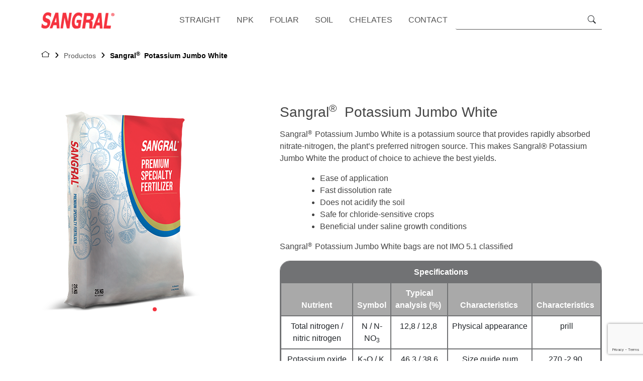

--- FILE ---
content_type: text/html; charset=UTF-8
request_url: https://sangral.com/producto/sangral-potassium-jumbo-white/
body_size: 8054
content:
<!-- This page is cached by the Hummingbird Performance plugin v3.9.1 - https://wordpress.org/plugins/hummingbird-performance/. --><!doctype html>
<html lang="es">
<head>
	<meta charset="UTF-8">
	<meta name="viewport" content="width=device-width, initial-scale=1">
	<link rel="profile" href="https://gmpg.org/xfn/11">

	<meta name='robots' content='index, follow, max-image-preview:large, max-snippet:-1, max-video-preview:-1' />

<!-- Google Tag Manager for WordPress by gtm4wp.com -->
<script data-cfasync="false" data-pagespeed-no-defer>
	var gtm4wp_datalayer_name = "dataLayer";
	var dataLayer = dataLayer || [];
</script>
<!-- End Google Tag Manager for WordPress by gtm4wp.com -->
	<!-- This site is optimized with the Yoast SEO plugin v23.0 - https://yoast.com/wordpress/plugins/seo/ -->
	<title>Sangral®  Potassium Jumbo White - SQM SANGRAL</title>
	<link rel="canonical" href="https://sangral.com/producto/sangral-potassium-jumbo-white/" />
	<meta property="og:locale" content="es_ES" />
	<meta property="og:type" content="article" />
	<meta property="og:title" content="Sangral®  Potassium Jumbo White - SQM SANGRAL" />
	<meta property="og:description" content="Sangral® Potassium Jumbo White is a potassium source that provides rapidly absorbed nitrate-nitrogen, the plant&#8217;s preferred nitrogen source. This makes Sangral® Potassium Jumbo White the product of choice to achieve the best yields. Ease of application Fast dissolution rate Does not acidify the soil Safe for chloride-sensitive crops Beneficial under saline growth conditions Sangral® Potassium [&hellip;]" />
	<meta property="og:url" content="https://sangral.com/producto/sangral-potassium-jumbo-white/" />
	<meta property="og:site_name" content="SQM SANGRAL" />
	<meta property="article:modified_time" content="2022-04-12T14:16:06+00:00" />
	<meta property="og:image" content="https://sangral.com/wp-content/uploads/2021/10/pro2.png" />
	<meta property="og:image:width" content="329" />
	<meta property="og:image:height" content="415" />
	<meta property="og:image:type" content="image/png" />
	<meta name="twitter:card" content="summary_large_image" />
	<script type="application/ld+json" class="yoast-schema-graph">{"@context":"https://schema.org","@graph":[{"@type":"WebPage","@id":"https://sangral.com/producto/sangral-potassium-jumbo-white/","url":"https://sangral.com/producto/sangral-potassium-jumbo-white/","name":"Sangral®  Potassium Jumbo White - SQM SANGRAL","isPartOf":{"@id":"https://sangral.com/#website"},"primaryImageOfPage":{"@id":"https://sangral.com/producto/sangral-potassium-jumbo-white/#primaryimage"},"image":{"@id":"https://sangral.com/producto/sangral-potassium-jumbo-white/#primaryimage"},"thumbnailUrl":"https://sangral.com/wp-content/uploads/2021/10/pro2.png","datePublished":"2021-10-07T21:33:43+00:00","dateModified":"2022-04-12T14:16:06+00:00","breadcrumb":{"@id":"https://sangral.com/producto/sangral-potassium-jumbo-white/#breadcrumb"},"inLanguage":"es","potentialAction":[{"@type":"ReadAction","target":["https://sangral.com/producto/sangral-potassium-jumbo-white/"]}]},{"@type":"ImageObject","inLanguage":"es","@id":"https://sangral.com/producto/sangral-potassium-jumbo-white/#primaryimage","url":"https://sangral.com/wp-content/uploads/2021/10/pro2.png","contentUrl":"https://sangral.com/wp-content/uploads/2021/10/pro2.png","width":329,"height":415},{"@type":"BreadcrumbList","@id":"https://sangral.com/producto/sangral-potassium-jumbo-white/#breadcrumb","itemListElement":[{"@type":"ListItem","position":1,"name":"Portada","item":"https://sangral.com/"},{"@type":"ListItem","position":2,"name":"Sangral®  Potassium Jumbo White"}]},{"@type":"WebSite","@id":"https://sangral.com/#website","url":"https://sangral.com/","name":"SQM SANGRAL","description":"","publisher":{"@id":"https://sangral.com/#organization"},"potentialAction":[{"@type":"SearchAction","target":{"@type":"EntryPoint","urlTemplate":"https://sangral.com/?s={search_term_string}"},"query-input":"required name=search_term_string"}],"inLanguage":"es"},{"@type":"Organization","@id":"https://sangral.com/#organization","name":"SQM SANGRAL","url":"https://sangral.com/","logo":{"@type":"ImageObject","inLanguage":"es","@id":"https://sangral.com/#/schema/logo/image/","url":"https://sangral.com/wp-content/uploads/2021/10/cropped-logo.png","contentUrl":"https://sangral.com/wp-content/uploads/2021/10/cropped-logo.png","width":146,"height":33,"caption":"SQM SANGRAL"},"image":{"@id":"https://sangral.com/#/schema/logo/image/"}}]}</script>
	<!-- / Yoast SEO plugin. -->


<link rel='dns-prefetch' href='//hb.wpmucdn.com' />
<link href='//hb.wpmucdn.com' rel='preconnect' />
<link rel="alternate" type="application/rss+xml" title="SQM SANGRAL &raquo; Feed" href="https://sangral.com/feed/" />
<link rel="alternate" type="application/rss+xml" title="SQM SANGRAL &raquo; Feed de los comentarios" href="https://sangral.com/comments/feed/" />
<link rel="alternate" title="oEmbed (JSON)" type="application/json+oembed" href="https://sangral.com/wp-json/oembed/1.0/embed?url=https%3A%2F%2Fsangral.com%2Fproducto%2Fsangral-potassium-jumbo-white%2F" />
<link rel="alternate" title="oEmbed (XML)" type="text/xml+oembed" href="https://sangral.com/wp-json/oembed/1.0/embed?url=https%3A%2F%2Fsangral.com%2Fproducto%2Fsangral-potassium-jumbo-white%2F&#038;format=xml" />
<style id='wp-img-auto-sizes-contain-inline-css'>
img:is([sizes=auto i],[sizes^="auto," i]){contain-intrinsic-size:3000px 1500px}
/*# sourceURL=wp-img-auto-sizes-contain-inline-css */
</style>
<style id='wp-block-library-inline-css'>
:root{--wp-block-synced-color:#7a00df;--wp-block-synced-color--rgb:122,0,223;--wp-bound-block-color:var(--wp-block-synced-color);--wp-editor-canvas-background:#ddd;--wp-admin-theme-color:#007cba;--wp-admin-theme-color--rgb:0,124,186;--wp-admin-theme-color-darker-10:#006ba1;--wp-admin-theme-color-darker-10--rgb:0,107,160.5;--wp-admin-theme-color-darker-20:#005a87;--wp-admin-theme-color-darker-20--rgb:0,90,135;--wp-admin-border-width-focus:2px}@media (min-resolution:192dpi){:root{--wp-admin-border-width-focus:1.5px}}.wp-element-button{cursor:pointer}:root .has-very-light-gray-background-color{background-color:#eee}:root .has-very-dark-gray-background-color{background-color:#313131}:root .has-very-light-gray-color{color:#eee}:root .has-very-dark-gray-color{color:#313131}:root .has-vivid-green-cyan-to-vivid-cyan-blue-gradient-background{background:linear-gradient(135deg,#00d084,#0693e3)}:root .has-purple-crush-gradient-background{background:linear-gradient(135deg,#34e2e4,#4721fb 50%,#ab1dfe)}:root .has-hazy-dawn-gradient-background{background:linear-gradient(135deg,#faaca8,#dad0ec)}:root .has-subdued-olive-gradient-background{background:linear-gradient(135deg,#fafae1,#67a671)}:root .has-atomic-cream-gradient-background{background:linear-gradient(135deg,#fdd79a,#004a59)}:root .has-nightshade-gradient-background{background:linear-gradient(135deg,#330968,#31cdcf)}:root .has-midnight-gradient-background{background:linear-gradient(135deg,#020381,#2874fc)}:root{--wp--preset--font-size--normal:16px;--wp--preset--font-size--huge:42px}.has-regular-font-size{font-size:1em}.has-larger-font-size{font-size:2.625em}.has-normal-font-size{font-size:var(--wp--preset--font-size--normal)}.has-huge-font-size{font-size:var(--wp--preset--font-size--huge)}.has-text-align-center{text-align:center}.has-text-align-left{text-align:left}.has-text-align-right{text-align:right}.has-fit-text{white-space:nowrap!important}#end-resizable-editor-section{display:none}.aligncenter{clear:both}.items-justified-left{justify-content:flex-start}.items-justified-center{justify-content:center}.items-justified-right{justify-content:flex-end}.items-justified-space-between{justify-content:space-between}.screen-reader-text{border:0;clip-path:inset(50%);height:1px;margin:-1px;overflow:hidden;padding:0;position:absolute;width:1px;word-wrap:normal!important}.screen-reader-text:focus{background-color:#ddd;clip-path:none;color:#444;display:block;font-size:1em;height:auto;left:5px;line-height:normal;padding:15px 23px 14px;text-decoration:none;top:5px;width:auto;z-index:100000}html :where(.has-border-color){border-style:solid}html :where([style*=border-top-color]){border-top-style:solid}html :where([style*=border-right-color]){border-right-style:solid}html :where([style*=border-bottom-color]){border-bottom-style:solid}html :where([style*=border-left-color]){border-left-style:solid}html :where([style*=border-width]){border-style:solid}html :where([style*=border-top-width]){border-top-style:solid}html :where([style*=border-right-width]){border-right-style:solid}html :where([style*=border-bottom-width]){border-bottom-style:solid}html :where([style*=border-left-width]){border-left-style:solid}html :where(img[class*=wp-image-]){height:auto;max-width:100%}:where(figure){margin:0 0 1em}html :where(.is-position-sticky){--wp-admin--admin-bar--position-offset:var(--wp-admin--admin-bar--height,0px)}@media screen and (max-width:600px){html :where(.is-position-sticky){--wp-admin--admin-bar--position-offset:0px}}

/*# sourceURL=wp-block-library-inline-css */
</style><style id='global-styles-inline-css'>
:root{--wp--preset--aspect-ratio--square: 1;--wp--preset--aspect-ratio--4-3: 4/3;--wp--preset--aspect-ratio--3-4: 3/4;--wp--preset--aspect-ratio--3-2: 3/2;--wp--preset--aspect-ratio--2-3: 2/3;--wp--preset--aspect-ratio--16-9: 16/9;--wp--preset--aspect-ratio--9-16: 9/16;--wp--preset--color--black: #000000;--wp--preset--color--cyan-bluish-gray: #abb8c3;--wp--preset--color--white: #ffffff;--wp--preset--color--pale-pink: #f78da7;--wp--preset--color--vivid-red: #cf2e2e;--wp--preset--color--luminous-vivid-orange: #ff6900;--wp--preset--color--luminous-vivid-amber: #fcb900;--wp--preset--color--light-green-cyan: #7bdcb5;--wp--preset--color--vivid-green-cyan: #00d084;--wp--preset--color--pale-cyan-blue: #8ed1fc;--wp--preset--color--vivid-cyan-blue: #0693e3;--wp--preset--color--vivid-purple: #9b51e0;--wp--preset--gradient--vivid-cyan-blue-to-vivid-purple: linear-gradient(135deg,rgb(6,147,227) 0%,rgb(155,81,224) 100%);--wp--preset--gradient--light-green-cyan-to-vivid-green-cyan: linear-gradient(135deg,rgb(122,220,180) 0%,rgb(0,208,130) 100%);--wp--preset--gradient--luminous-vivid-amber-to-luminous-vivid-orange: linear-gradient(135deg,rgb(252,185,0) 0%,rgb(255,105,0) 100%);--wp--preset--gradient--luminous-vivid-orange-to-vivid-red: linear-gradient(135deg,rgb(255,105,0) 0%,rgb(207,46,46) 100%);--wp--preset--gradient--very-light-gray-to-cyan-bluish-gray: linear-gradient(135deg,rgb(238,238,238) 0%,rgb(169,184,195) 100%);--wp--preset--gradient--cool-to-warm-spectrum: linear-gradient(135deg,rgb(74,234,220) 0%,rgb(151,120,209) 20%,rgb(207,42,186) 40%,rgb(238,44,130) 60%,rgb(251,105,98) 80%,rgb(254,248,76) 100%);--wp--preset--gradient--blush-light-purple: linear-gradient(135deg,rgb(255,206,236) 0%,rgb(152,150,240) 100%);--wp--preset--gradient--blush-bordeaux: linear-gradient(135deg,rgb(254,205,165) 0%,rgb(254,45,45) 50%,rgb(107,0,62) 100%);--wp--preset--gradient--luminous-dusk: linear-gradient(135deg,rgb(255,203,112) 0%,rgb(199,81,192) 50%,rgb(65,88,208) 100%);--wp--preset--gradient--pale-ocean: linear-gradient(135deg,rgb(255,245,203) 0%,rgb(182,227,212) 50%,rgb(51,167,181) 100%);--wp--preset--gradient--electric-grass: linear-gradient(135deg,rgb(202,248,128) 0%,rgb(113,206,126) 100%);--wp--preset--gradient--midnight: linear-gradient(135deg,rgb(2,3,129) 0%,rgb(40,116,252) 100%);--wp--preset--font-size--small: 13px;--wp--preset--font-size--medium: 20px;--wp--preset--font-size--large: 36px;--wp--preset--font-size--x-large: 42px;--wp--preset--spacing--20: 0.44rem;--wp--preset--spacing--30: 0.67rem;--wp--preset--spacing--40: 1rem;--wp--preset--spacing--50: 1.5rem;--wp--preset--spacing--60: 2.25rem;--wp--preset--spacing--70: 3.38rem;--wp--preset--spacing--80: 5.06rem;--wp--preset--shadow--natural: 6px 6px 9px rgba(0, 0, 0, 0.2);--wp--preset--shadow--deep: 12px 12px 50px rgba(0, 0, 0, 0.4);--wp--preset--shadow--sharp: 6px 6px 0px rgba(0, 0, 0, 0.2);--wp--preset--shadow--outlined: 6px 6px 0px -3px rgb(255, 255, 255), 6px 6px rgb(0, 0, 0);--wp--preset--shadow--crisp: 6px 6px 0px rgb(0, 0, 0);}:where(.is-layout-flex){gap: 0.5em;}:where(.is-layout-grid){gap: 0.5em;}body .is-layout-flex{display: flex;}.is-layout-flex{flex-wrap: wrap;align-items: center;}.is-layout-flex > :is(*, div){margin: 0;}body .is-layout-grid{display: grid;}.is-layout-grid > :is(*, div){margin: 0;}:where(.wp-block-columns.is-layout-flex){gap: 2em;}:where(.wp-block-columns.is-layout-grid){gap: 2em;}:where(.wp-block-post-template.is-layout-flex){gap: 1.25em;}:where(.wp-block-post-template.is-layout-grid){gap: 1.25em;}.has-black-color{color: var(--wp--preset--color--black) !important;}.has-cyan-bluish-gray-color{color: var(--wp--preset--color--cyan-bluish-gray) !important;}.has-white-color{color: var(--wp--preset--color--white) !important;}.has-pale-pink-color{color: var(--wp--preset--color--pale-pink) !important;}.has-vivid-red-color{color: var(--wp--preset--color--vivid-red) !important;}.has-luminous-vivid-orange-color{color: var(--wp--preset--color--luminous-vivid-orange) !important;}.has-luminous-vivid-amber-color{color: var(--wp--preset--color--luminous-vivid-amber) !important;}.has-light-green-cyan-color{color: var(--wp--preset--color--light-green-cyan) !important;}.has-vivid-green-cyan-color{color: var(--wp--preset--color--vivid-green-cyan) !important;}.has-pale-cyan-blue-color{color: var(--wp--preset--color--pale-cyan-blue) !important;}.has-vivid-cyan-blue-color{color: var(--wp--preset--color--vivid-cyan-blue) !important;}.has-vivid-purple-color{color: var(--wp--preset--color--vivid-purple) !important;}.has-black-background-color{background-color: var(--wp--preset--color--black) !important;}.has-cyan-bluish-gray-background-color{background-color: var(--wp--preset--color--cyan-bluish-gray) !important;}.has-white-background-color{background-color: var(--wp--preset--color--white) !important;}.has-pale-pink-background-color{background-color: var(--wp--preset--color--pale-pink) !important;}.has-vivid-red-background-color{background-color: var(--wp--preset--color--vivid-red) !important;}.has-luminous-vivid-orange-background-color{background-color: var(--wp--preset--color--luminous-vivid-orange) !important;}.has-luminous-vivid-amber-background-color{background-color: var(--wp--preset--color--luminous-vivid-amber) !important;}.has-light-green-cyan-background-color{background-color: var(--wp--preset--color--light-green-cyan) !important;}.has-vivid-green-cyan-background-color{background-color: var(--wp--preset--color--vivid-green-cyan) !important;}.has-pale-cyan-blue-background-color{background-color: var(--wp--preset--color--pale-cyan-blue) !important;}.has-vivid-cyan-blue-background-color{background-color: var(--wp--preset--color--vivid-cyan-blue) !important;}.has-vivid-purple-background-color{background-color: var(--wp--preset--color--vivid-purple) !important;}.has-black-border-color{border-color: var(--wp--preset--color--black) !important;}.has-cyan-bluish-gray-border-color{border-color: var(--wp--preset--color--cyan-bluish-gray) !important;}.has-white-border-color{border-color: var(--wp--preset--color--white) !important;}.has-pale-pink-border-color{border-color: var(--wp--preset--color--pale-pink) !important;}.has-vivid-red-border-color{border-color: var(--wp--preset--color--vivid-red) !important;}.has-luminous-vivid-orange-border-color{border-color: var(--wp--preset--color--luminous-vivid-orange) !important;}.has-luminous-vivid-amber-border-color{border-color: var(--wp--preset--color--luminous-vivid-amber) !important;}.has-light-green-cyan-border-color{border-color: var(--wp--preset--color--light-green-cyan) !important;}.has-vivid-green-cyan-border-color{border-color: var(--wp--preset--color--vivid-green-cyan) !important;}.has-pale-cyan-blue-border-color{border-color: var(--wp--preset--color--pale-cyan-blue) !important;}.has-vivid-cyan-blue-border-color{border-color: var(--wp--preset--color--vivid-cyan-blue) !important;}.has-vivid-purple-border-color{border-color: var(--wp--preset--color--vivid-purple) !important;}.has-vivid-cyan-blue-to-vivid-purple-gradient-background{background: var(--wp--preset--gradient--vivid-cyan-blue-to-vivid-purple) !important;}.has-light-green-cyan-to-vivid-green-cyan-gradient-background{background: var(--wp--preset--gradient--light-green-cyan-to-vivid-green-cyan) !important;}.has-luminous-vivid-amber-to-luminous-vivid-orange-gradient-background{background: var(--wp--preset--gradient--luminous-vivid-amber-to-luminous-vivid-orange) !important;}.has-luminous-vivid-orange-to-vivid-red-gradient-background{background: var(--wp--preset--gradient--luminous-vivid-orange-to-vivid-red) !important;}.has-very-light-gray-to-cyan-bluish-gray-gradient-background{background: var(--wp--preset--gradient--very-light-gray-to-cyan-bluish-gray) !important;}.has-cool-to-warm-spectrum-gradient-background{background: var(--wp--preset--gradient--cool-to-warm-spectrum) !important;}.has-blush-light-purple-gradient-background{background: var(--wp--preset--gradient--blush-light-purple) !important;}.has-blush-bordeaux-gradient-background{background: var(--wp--preset--gradient--blush-bordeaux) !important;}.has-luminous-dusk-gradient-background{background: var(--wp--preset--gradient--luminous-dusk) !important;}.has-pale-ocean-gradient-background{background: var(--wp--preset--gradient--pale-ocean) !important;}.has-electric-grass-gradient-background{background: var(--wp--preset--gradient--electric-grass) !important;}.has-midnight-gradient-background{background: var(--wp--preset--gradient--midnight) !important;}.has-small-font-size{font-size: var(--wp--preset--font-size--small) !important;}.has-medium-font-size{font-size: var(--wp--preset--font-size--medium) !important;}.has-large-font-size{font-size: var(--wp--preset--font-size--large) !important;}.has-x-large-font-size{font-size: var(--wp--preset--font-size--x-large) !important;}
/*# sourceURL=global-styles-inline-css */
</style>

<style id='classic-theme-styles-inline-css'>
/*! This file is auto-generated */
.wp-block-button__link{color:#fff;background-color:#32373c;border-radius:9999px;box-shadow:none;text-decoration:none;padding:calc(.667em + 2px) calc(1.333em + 2px);font-size:1.125em}.wp-block-file__button{background:#32373c;color:#fff;text-decoration:none}
/*# sourceURL=/wp-includes/css/classic-themes.min.css */
</style>
<link rel='stylesheet' id='contact-form-7-css' href='https://hb.wpmucdn.com/sangral.com/dcb9558c-ee94-403d-abc5-48cb7374b8af.css' media='all' />
<link rel='stylesheet' id='sqm-sangral-style-css' href='https://hb.wpmucdn.com/sangral.com/33207300-6bfc-4e57-b8e8-dcd6c79c8e55.css' media='all' />
<link rel='stylesheet' id='wphb-1-css' href='https://hb.wpmucdn.com/sangral.com/ebdf3726-8e54-4a53-995d-56e0169b2413.css' media='all' />
<script src="https://hb.wpmucdn.com/sangral.com/0ddb1ef6-15ab-4269-88f1-dabe522572e4.js" id="wphb-2-js"></script>
<link rel="https://api.w.org/" href="https://sangral.com/wp-json/" /><link rel="alternate" title="JSON" type="application/json" href="https://sangral.com/wp-json/wp/v2/producto/132" /><link rel="EditURI" type="application/rsd+xml" title="RSD" href="https://sangral.com/xmlrpc.php?rsd" />
<meta name="generator" content="WordPress 6.9" />
<link rel='shortlink' href='https://sangral.com/?p=132' />

<!-- Google Tag Manager for WordPress by gtm4wp.com -->
<!-- GTM Container placement set to footer -->
<script data-cfasync="false" data-pagespeed-no-defer type="text/javascript">
	var dataLayer_content = {"pagePostType":"producto","pagePostType2":"single-producto","pagePostAuthor":"admin_sangral"};
	dataLayer.push( dataLayer_content );
</script>
<script data-cfasync="false">
(function(w,d,s,l,i){w[l]=w[l]||[];w[l].push({'gtm.start':
new Date().getTime(),event:'gtm.js'});var f=d.getElementsByTagName(s)[0],
j=d.createElement(s),dl=l!='dataLayer'?'&l='+l:'';j.async=true;j.src=
'//www.googletagmanager.com/gtm.js?id='+i+dl;f.parentNode.insertBefore(j,f);
})(window,document,'script','dataLayer','GTM-PRMBDJ6');
</script>
<!-- End Google Tag Manager for WordPress by gtm4wp.com -->		<script>
			document.documentElement.className = document.documentElement.className.replace('no-js', 'js');
		</script>
				<style>
			.no-js img.lazyload {
				display: none;
			}

			figure.wp-block-image img.lazyloading {
				min-width: 150px;
			}

						.lazyload, .lazyloading {
				opacity: 0;
			}

			.lazyloaded {
				opacity: 1;
				transition: opacity 400ms;
				transition-delay: 0ms;
			}

					</style>
				<style type="text/css">
					.site-title,
			.site-description {
				position: absolute;
				clip: rect(1px, 1px, 1px, 1px);
				}
					</style>
		<link rel="icon" href="https://sangral.com/wp-content/uploads/2021/10/cropped-favicon-32x32.png" sizes="32x32" />
<link rel="icon" href="https://sangral.com/wp-content/uploads/2021/10/cropped-favicon-192x192.png" sizes="192x192" />
<link rel="apple-touch-icon" href="https://sangral.com/wp-content/uploads/2021/10/cropped-favicon-180x180.png" />
<meta name="msapplication-TileImage" content="https://sangral.com/wp-content/uploads/2021/10/cropped-favicon-270x270.png" />
</head>

<body>
	<header id="header" class="header fixed-top">
		<div class="container-fluid container-xl d-flex align-items-center justify-content-between">
			<a href="https://sangral.com/" class="custom-logo-link" rel="home"><img width="146" height="33" data-src="https://sangral.com/wp-content/uploads/2021/10/cropped-logo.png" class="custom-logo lazyload" alt="SQM SANGRAL" decoding="async" src="[data-uri]" style="--smush-placeholder-width: 146px; --smush-placeholder-aspect-ratio: 146/33;" /><noscript><img width="146" height="33" src="https://sangral.com/wp-content/uploads/2021/10/cropped-logo.png" class="custom-logo" alt="SQM SANGRAL" decoding="async" /></noscript></a>				<p class="site-title"><a href="https://sangral.com/" rel="home">SQM SANGRAL</a></p>
				
			<nav id="navbar" class="navbar">
				<ul id="primary-menu" class="menu"><li id="menu-item-52" class="nav-link menu-item menu-item-type-taxonomy menu-item-object-categoria_producto menu-item-52"><a href="https://sangral.com/categoria_producto/straight/">STRAIGHT</a></li>
<li id="menu-item-50" class="nav-link menu-item menu-item-type-taxonomy menu-item-object-categoria_producto menu-item-50"><a href="https://sangral.com/categoria_producto/npk/">NPK</a></li>
<li id="menu-item-49" class="nav-link menu-item menu-item-type-taxonomy menu-item-object-categoria_producto menu-item-49"><a href="https://sangral.com/categoria_producto/foliar/">FOLIAR</a></li>
<li id="menu-item-51" class="nav-link menu-item menu-item-type-taxonomy menu-item-object-categoria_producto menu-item-51"><a href="https://sangral.com/categoria_producto/soil/">SOIL</a></li>
<li id="menu-item-104" class="nav-link menu-item menu-item-type-taxonomy menu-item-object-categoria_producto menu-item-104"><a href="https://sangral.com/categoria_producto/chelates/">CHELATES</a></li>
<li id="menu-item-100" class="nav-link menu-item menu-item-type-post_type menu-item-object-page menu-item-100"><a href="https://sangral.com/contact/">CONTACT</a></li>
<li><form id="seccion-finder"  class="searchform" >
    <div class="input-group">
        <input type="text" id="search-seccion" class="form-control line" placeholder="" />
        <button class="input-group-text line" id="search-addon"><i class="bi bi-search"></i></button>
    </div>
    </form></li></ul>				
					
				<i class="bi bi-list mobile-nav-toggle"></i>
			</nav><!-- #site-navigation -->

		</div><!-- .site-branding -->

	</header><!-- #masthead -->
	<!-- ======= Breadcrumbs ======= -->
		<section class="breadcrumbs">
		<div class="container">
			<ol><li ><a href="https://sangral.com" title="Homepage"><img data-src="https://sangral.com/wp-content/themes/sqm-sangral/assets/img/home.png" src="[data-uri]" class="lazyload"><noscript><img src="https://sangral.com/wp-content/themes/sqm-sangral/assets/img/home.png"></noscript></a></li><li ><a href="" title="Productos">Productos</a></li><li><strong class="bread-current bread-132" title="Sangral<sup>®</sup>  Potassium Jumbo White">Sangral<sup>®</sup>  Potassium Jumbo White</strong></li></ol>		</div>
	</section>
		<!-- End Breadcrumbs -->
	<main id="primary" class="site-main">

		
<!-- ======= Features Section ======= -->
<section id="features" class="features">

  <div class="container" data-aos="fade-up">

	<div class="row">

	  <div class="col-lg-5 product">
	  			<div class="portfolio-details-slider swiper-container">
				<div class="swiper-wrapper align-items-center">
											<div class="swiper-slide">
							<img data-src="https://sangral.com/wp-content/uploads/2021/10/pro2.png" src="[data-uri]" class="lazyload" /><noscript><img src="https://sangral.com/wp-content/uploads/2021/10/pro2.png" /></noscript>
						</div>
									</div>
				<div class="swiper-pagination"></div>
				</div>
			</div>
	  		  <div class="col-lg-7">
		<h3>Sangral<sup>®</sup>  Potassium Jumbo White</h3>
		<p>
			<p>Sangral<span style="font-size: 11px;position: absolute;">®</span><span style="margin-left: 10px;">  Potassium Jumbo White is a potassium source that provides rapidly absorbed nitrate-nitrogen, the plant&#8217;s preferred nitrogen source. This makes Sangral® Potassium Jumbo White the product of choice to achieve the best yields.</span></p>
<ul>
<li>Ease of application</li>
<li>Fast dissolution rate</li>
<li>Does not acidify the soil</li>
<li>Safe for chloride-sensitive crops</li>
<li>Beneficial under saline growth conditions</li>
</ul>
<p>Sangral<span style="font-size: 11px;position: absolute;">®</span><span style="margin-left: 10px;">  Potassium Jumbo White bags are not IMO 5.1 classified</span></p>
		</p>
					<div class="table-responsive">
				<table class="table table-bordered">
					<thead><tr><th colspan="5" class="text-center">Specifications</th></tr><tr style="background-color: darkgray;"><th class="text-center">Nutrient</th><th class="text-center">Symbol</th><th class="text-center">Typical analysis (%)&nbsp;
</th><th class="text-center">Characteristics&nbsp;
</th><th class="text-center">Characteristics&nbsp;
</th></tr></thead><tbody><tr><td class="text-center">Total nitrogen / nitric nitrogen 
</td><td class="text-center">N / N-NO<sub>3</sub>
</td><td class="text-center">12,8 /&nbsp;12,8&nbsp;
</td><td class="text-center">Physical&nbsp;appearance
</td><td class="text-center">prill</td></tr><tr><td class="text-center">Potassium oxide / Potassium
</td><td class="text-center">K<sub>2</sub>O / K&nbsp;
</td><td class="text-center">46,3 / 38,6
</td><td class="text-center">Size guide&nbsp;num ber&nbsp;(SGN)
</td><td class="text-center">270 -2 90&nbsp;
</td></tr><tr><td class="text-center">Sulphur trioxide / Sulphur 
</td><td class="text-center">SO<sub>3</sub> / S&nbsp;
</td><td class="text-center">1,7&nbsp;/&nbsp;0,7&nbsp;
</td><td class="text-center">Colour</td><td class="text-center">White</td></tr><tr><td class="text-center">Chloride</td><td class="text-center">CI</td><td class="text-center">&lt;2&nbsp;
</td><td class="text-center"></td><td class="text-center"></td></tr></tbody>				</table>              
			</div>
		
			  </div>

	</div> <!-- / row -->


	
	<!-- Feature Icons -->
		<div class="row feature-icons" data-aos="fade-up">

		<div class="col-xl-12 d-flex content products-carousel">

		<div class="products-slider swiper-container" data-aos="fade-up" data-aos-delay="200">
			<div class="swiper-wrapper">

									<div class="swiper-slide">
							<div class="products-item">
								<div class="icon-box" data-aos="fade-up">
									<a href="https://sangral.com/producto/sangral-potassium-jumbo-white/">
										<img data-src="https://sangral.com/wp-content/uploads/2021/10/pro2.png" class="thumbnails lazyload" alt="" src="[data-uri]"><noscript><img src="https://sangral.com/wp-content/uploads/2021/10/pro2.png" class="thumbnails" alt=""></noscript>
									</a>
										<div class="d-flex align-items-end row-wrap align-content-end">
											<span>
											<a href="https://sangral.com/producto/sangral-potassium-jumbo-white/">
												<h4>Sangral<sup>®</sup>  Potassium Jumbo White</h4>
												See More
											</a>
											</span>
										</div>
									
								</div>
							</div>
						</div>
											<div class="swiper-slide">
							<div class="products-item">
								<div class="icon-box" data-aos="fade-up">
									<a href="https://sangral.com/producto/sangral-monogran-12-10-18/">
										<img data-src="https://sangral.com/wp-content/uploads/2021/10/pro6.png" class="thumbnails lazyload" alt="" src="[data-uri]"><noscript><img src="https://sangral.com/wp-content/uploads/2021/10/pro6.png" class="thumbnails" alt=""></noscript>
									</a>
										<div class="d-flex align-items-end row-wrap align-content-end">
											<span>
											<a href="https://sangral.com/producto/sangral-monogran-12-10-18/">
												<h4>SANGRAL<sup>®</sup> Monogran 12-10-18</h4>
												See More
											</a>
											</span>
										</div>
									
								</div>
							</div>
						</div>
					
			</div>
			<div class="swiper-pagination"></div>
		</div>
		</div>
	</div>
		<!-- End Feature Icons -->

	
  </div>

</section><!-- End Features Section -->
	</main><!-- #main -->

  <!-- ======= Footer ======= -->
  <footer id="footer" class="footer">

    <div class="container">
      <div class="credits"><a href="mailto:contact-sangral@sangral.com"><b>Correo:</b> contact-sangral@sangral.com</a></div>
      <div class="copyright">
        &copy; 2021 sangraldev
      </div>
      <div class="credits">
        Designed by <a href="https://www.moov.cl/" target="blank">Moovmedia</a>
      </div>
    </div>
  </footer><!-- End Footer -->

<script type="speculationrules">
{"prefetch":[{"source":"document","where":{"and":[{"href_matches":"/*"},{"not":{"href_matches":["/wp-*.php","/wp-admin/*","/wp-content/uploads/*","/wp-content/*","/wp-content/plugins/*","/wp-content/themes/sqm-sangral/*","/*\\?(.+)"]}},{"not":{"selector_matches":"a[rel~=\"nofollow\"]"}},{"not":{"selector_matches":".no-prefetch, .no-prefetch a"}}]},"eagerness":"conservative"}]}
</script>

<!-- GTM Container placement set to footer -->
<!-- Google Tag Manager (noscript) -->
				<noscript><iframe src="https://www.googletagmanager.com/ns.html?id=GTM-PRMBDJ6" height="0" width="0" style="display:none;visibility:hidden" aria-hidden="true"></iframe></noscript>
<!-- End Google Tag Manager (noscript) --><script src="https://hb.wpmucdn.com/sangral.com/44b88410-8c4e-4689-a2bb-6176456400a6.js" id="wphb-3-js"></script>
<script id="wphb-3-js-after">
wp.i18n.setLocaleData( { 'text direction\u0004ltr': [ 'ltr' ] } );
//# sourceURL=wphb-3-js-after
</script>
<script id="wphb-4-js-extra">
var wpcf7 = {"api":{"root":"https://sangral.com/wp-json/","namespace":"contact-form-7/v1"},"cached":"1"};
//# sourceURL=wphb-4-js-extra
</script>
<script src="https://hb.wpmucdn.com/sangral.com/a8b2fa2d-76ff-483f-8932-283465836cdc.js" id="wphb-4-js"></script>
<script src="https://hb.wpmucdn.com/sangral.com/2e41f75e-311e-4040-9385-0b1e1d565e71.js" id="wphb-5-js"></script>
<script src="https://sangral.com/wp-content/themes/sqm-sangral/assets/vendor/swiper/swiper-bundle.min.js" id="sqm-sangral-swipe-js"></script>
<script id="wphb-6-js-extra">
var seccions = {"adminAjax":"https://sangral.com/wp-admin/admin-ajax.php"};
//# sourceURL=wphb-6-js-extra
</script>
<script src="https://hb.wpmucdn.com/sangral.com/e3d66df4-d314-4eee-9eb4-63280e39aa89.js" id="wphb-6-js"></script>
<script src="https://sangral.com/wp-includes/js/dist/vendor/wp-polyfill.min.js" id="wp-polyfill-js"></script>
<script id="wphb-7-js-extra">
var wpcf7_recaptcha = {"sitekey":"6LeJThAkAAAAAOnAg9RUpxbZ-RDXnwGUN7YH4Xh2","actions":{"homepage":"homepage","contactform":"contactform"}};
//# sourceURL=wphb-7-js-extra
</script>
<script src="https://hb.wpmucdn.com/sangral.com/b72a5730-c93e-4b4a-ad56-2c8a451356fc.js" id="wphb-7-js"></script>

</body>
</html>
<!-- Hummingbird cache file was created in 0.56197595596313 seconds, on 10-01-26 3:50:02 -->

--- FILE ---
content_type: text/html; charset=utf-8
request_url: https://www.google.com/recaptcha/api2/anchor?ar=1&k=6LeJThAkAAAAAOnAg9RUpxbZ-RDXnwGUN7YH4Xh2&co=aHR0cHM6Ly9zYW5ncmFsLmNvbTo0NDM.&hl=en&v=7gg7H51Q-naNfhmCP3_R47ho&size=invisible&anchor-ms=20000&execute-ms=30000&cb=k8ys15oa32he
body_size: 49007
content:
<!DOCTYPE HTML><html dir="ltr" lang="en"><head><meta http-equiv="Content-Type" content="text/html; charset=UTF-8">
<meta http-equiv="X-UA-Compatible" content="IE=edge">
<title>reCAPTCHA</title>
<style type="text/css">
/* cyrillic-ext */
@font-face {
  font-family: 'Roboto';
  font-style: normal;
  font-weight: 400;
  font-stretch: 100%;
  src: url(//fonts.gstatic.com/s/roboto/v48/KFO7CnqEu92Fr1ME7kSn66aGLdTylUAMa3GUBHMdazTgWw.woff2) format('woff2');
  unicode-range: U+0460-052F, U+1C80-1C8A, U+20B4, U+2DE0-2DFF, U+A640-A69F, U+FE2E-FE2F;
}
/* cyrillic */
@font-face {
  font-family: 'Roboto';
  font-style: normal;
  font-weight: 400;
  font-stretch: 100%;
  src: url(//fonts.gstatic.com/s/roboto/v48/KFO7CnqEu92Fr1ME7kSn66aGLdTylUAMa3iUBHMdazTgWw.woff2) format('woff2');
  unicode-range: U+0301, U+0400-045F, U+0490-0491, U+04B0-04B1, U+2116;
}
/* greek-ext */
@font-face {
  font-family: 'Roboto';
  font-style: normal;
  font-weight: 400;
  font-stretch: 100%;
  src: url(//fonts.gstatic.com/s/roboto/v48/KFO7CnqEu92Fr1ME7kSn66aGLdTylUAMa3CUBHMdazTgWw.woff2) format('woff2');
  unicode-range: U+1F00-1FFF;
}
/* greek */
@font-face {
  font-family: 'Roboto';
  font-style: normal;
  font-weight: 400;
  font-stretch: 100%;
  src: url(//fonts.gstatic.com/s/roboto/v48/KFO7CnqEu92Fr1ME7kSn66aGLdTylUAMa3-UBHMdazTgWw.woff2) format('woff2');
  unicode-range: U+0370-0377, U+037A-037F, U+0384-038A, U+038C, U+038E-03A1, U+03A3-03FF;
}
/* math */
@font-face {
  font-family: 'Roboto';
  font-style: normal;
  font-weight: 400;
  font-stretch: 100%;
  src: url(//fonts.gstatic.com/s/roboto/v48/KFO7CnqEu92Fr1ME7kSn66aGLdTylUAMawCUBHMdazTgWw.woff2) format('woff2');
  unicode-range: U+0302-0303, U+0305, U+0307-0308, U+0310, U+0312, U+0315, U+031A, U+0326-0327, U+032C, U+032F-0330, U+0332-0333, U+0338, U+033A, U+0346, U+034D, U+0391-03A1, U+03A3-03A9, U+03B1-03C9, U+03D1, U+03D5-03D6, U+03F0-03F1, U+03F4-03F5, U+2016-2017, U+2034-2038, U+203C, U+2040, U+2043, U+2047, U+2050, U+2057, U+205F, U+2070-2071, U+2074-208E, U+2090-209C, U+20D0-20DC, U+20E1, U+20E5-20EF, U+2100-2112, U+2114-2115, U+2117-2121, U+2123-214F, U+2190, U+2192, U+2194-21AE, U+21B0-21E5, U+21F1-21F2, U+21F4-2211, U+2213-2214, U+2216-22FF, U+2308-230B, U+2310, U+2319, U+231C-2321, U+2336-237A, U+237C, U+2395, U+239B-23B7, U+23D0, U+23DC-23E1, U+2474-2475, U+25AF, U+25B3, U+25B7, U+25BD, U+25C1, U+25CA, U+25CC, U+25FB, U+266D-266F, U+27C0-27FF, U+2900-2AFF, U+2B0E-2B11, U+2B30-2B4C, U+2BFE, U+3030, U+FF5B, U+FF5D, U+1D400-1D7FF, U+1EE00-1EEFF;
}
/* symbols */
@font-face {
  font-family: 'Roboto';
  font-style: normal;
  font-weight: 400;
  font-stretch: 100%;
  src: url(//fonts.gstatic.com/s/roboto/v48/KFO7CnqEu92Fr1ME7kSn66aGLdTylUAMaxKUBHMdazTgWw.woff2) format('woff2');
  unicode-range: U+0001-000C, U+000E-001F, U+007F-009F, U+20DD-20E0, U+20E2-20E4, U+2150-218F, U+2190, U+2192, U+2194-2199, U+21AF, U+21E6-21F0, U+21F3, U+2218-2219, U+2299, U+22C4-22C6, U+2300-243F, U+2440-244A, U+2460-24FF, U+25A0-27BF, U+2800-28FF, U+2921-2922, U+2981, U+29BF, U+29EB, U+2B00-2BFF, U+4DC0-4DFF, U+FFF9-FFFB, U+10140-1018E, U+10190-1019C, U+101A0, U+101D0-101FD, U+102E0-102FB, U+10E60-10E7E, U+1D2C0-1D2D3, U+1D2E0-1D37F, U+1F000-1F0FF, U+1F100-1F1AD, U+1F1E6-1F1FF, U+1F30D-1F30F, U+1F315, U+1F31C, U+1F31E, U+1F320-1F32C, U+1F336, U+1F378, U+1F37D, U+1F382, U+1F393-1F39F, U+1F3A7-1F3A8, U+1F3AC-1F3AF, U+1F3C2, U+1F3C4-1F3C6, U+1F3CA-1F3CE, U+1F3D4-1F3E0, U+1F3ED, U+1F3F1-1F3F3, U+1F3F5-1F3F7, U+1F408, U+1F415, U+1F41F, U+1F426, U+1F43F, U+1F441-1F442, U+1F444, U+1F446-1F449, U+1F44C-1F44E, U+1F453, U+1F46A, U+1F47D, U+1F4A3, U+1F4B0, U+1F4B3, U+1F4B9, U+1F4BB, U+1F4BF, U+1F4C8-1F4CB, U+1F4D6, U+1F4DA, U+1F4DF, U+1F4E3-1F4E6, U+1F4EA-1F4ED, U+1F4F7, U+1F4F9-1F4FB, U+1F4FD-1F4FE, U+1F503, U+1F507-1F50B, U+1F50D, U+1F512-1F513, U+1F53E-1F54A, U+1F54F-1F5FA, U+1F610, U+1F650-1F67F, U+1F687, U+1F68D, U+1F691, U+1F694, U+1F698, U+1F6AD, U+1F6B2, U+1F6B9-1F6BA, U+1F6BC, U+1F6C6-1F6CF, U+1F6D3-1F6D7, U+1F6E0-1F6EA, U+1F6F0-1F6F3, U+1F6F7-1F6FC, U+1F700-1F7FF, U+1F800-1F80B, U+1F810-1F847, U+1F850-1F859, U+1F860-1F887, U+1F890-1F8AD, U+1F8B0-1F8BB, U+1F8C0-1F8C1, U+1F900-1F90B, U+1F93B, U+1F946, U+1F984, U+1F996, U+1F9E9, U+1FA00-1FA6F, U+1FA70-1FA7C, U+1FA80-1FA89, U+1FA8F-1FAC6, U+1FACE-1FADC, U+1FADF-1FAE9, U+1FAF0-1FAF8, U+1FB00-1FBFF;
}
/* vietnamese */
@font-face {
  font-family: 'Roboto';
  font-style: normal;
  font-weight: 400;
  font-stretch: 100%;
  src: url(//fonts.gstatic.com/s/roboto/v48/KFO7CnqEu92Fr1ME7kSn66aGLdTylUAMa3OUBHMdazTgWw.woff2) format('woff2');
  unicode-range: U+0102-0103, U+0110-0111, U+0128-0129, U+0168-0169, U+01A0-01A1, U+01AF-01B0, U+0300-0301, U+0303-0304, U+0308-0309, U+0323, U+0329, U+1EA0-1EF9, U+20AB;
}
/* latin-ext */
@font-face {
  font-family: 'Roboto';
  font-style: normal;
  font-weight: 400;
  font-stretch: 100%;
  src: url(//fonts.gstatic.com/s/roboto/v48/KFO7CnqEu92Fr1ME7kSn66aGLdTylUAMa3KUBHMdazTgWw.woff2) format('woff2');
  unicode-range: U+0100-02BA, U+02BD-02C5, U+02C7-02CC, U+02CE-02D7, U+02DD-02FF, U+0304, U+0308, U+0329, U+1D00-1DBF, U+1E00-1E9F, U+1EF2-1EFF, U+2020, U+20A0-20AB, U+20AD-20C0, U+2113, U+2C60-2C7F, U+A720-A7FF;
}
/* latin */
@font-face {
  font-family: 'Roboto';
  font-style: normal;
  font-weight: 400;
  font-stretch: 100%;
  src: url(//fonts.gstatic.com/s/roboto/v48/KFO7CnqEu92Fr1ME7kSn66aGLdTylUAMa3yUBHMdazQ.woff2) format('woff2');
  unicode-range: U+0000-00FF, U+0131, U+0152-0153, U+02BB-02BC, U+02C6, U+02DA, U+02DC, U+0304, U+0308, U+0329, U+2000-206F, U+20AC, U+2122, U+2191, U+2193, U+2212, U+2215, U+FEFF, U+FFFD;
}
/* cyrillic-ext */
@font-face {
  font-family: 'Roboto';
  font-style: normal;
  font-weight: 500;
  font-stretch: 100%;
  src: url(//fonts.gstatic.com/s/roboto/v48/KFO7CnqEu92Fr1ME7kSn66aGLdTylUAMa3GUBHMdazTgWw.woff2) format('woff2');
  unicode-range: U+0460-052F, U+1C80-1C8A, U+20B4, U+2DE0-2DFF, U+A640-A69F, U+FE2E-FE2F;
}
/* cyrillic */
@font-face {
  font-family: 'Roboto';
  font-style: normal;
  font-weight: 500;
  font-stretch: 100%;
  src: url(//fonts.gstatic.com/s/roboto/v48/KFO7CnqEu92Fr1ME7kSn66aGLdTylUAMa3iUBHMdazTgWw.woff2) format('woff2');
  unicode-range: U+0301, U+0400-045F, U+0490-0491, U+04B0-04B1, U+2116;
}
/* greek-ext */
@font-face {
  font-family: 'Roboto';
  font-style: normal;
  font-weight: 500;
  font-stretch: 100%;
  src: url(//fonts.gstatic.com/s/roboto/v48/KFO7CnqEu92Fr1ME7kSn66aGLdTylUAMa3CUBHMdazTgWw.woff2) format('woff2');
  unicode-range: U+1F00-1FFF;
}
/* greek */
@font-face {
  font-family: 'Roboto';
  font-style: normal;
  font-weight: 500;
  font-stretch: 100%;
  src: url(//fonts.gstatic.com/s/roboto/v48/KFO7CnqEu92Fr1ME7kSn66aGLdTylUAMa3-UBHMdazTgWw.woff2) format('woff2');
  unicode-range: U+0370-0377, U+037A-037F, U+0384-038A, U+038C, U+038E-03A1, U+03A3-03FF;
}
/* math */
@font-face {
  font-family: 'Roboto';
  font-style: normal;
  font-weight: 500;
  font-stretch: 100%;
  src: url(//fonts.gstatic.com/s/roboto/v48/KFO7CnqEu92Fr1ME7kSn66aGLdTylUAMawCUBHMdazTgWw.woff2) format('woff2');
  unicode-range: U+0302-0303, U+0305, U+0307-0308, U+0310, U+0312, U+0315, U+031A, U+0326-0327, U+032C, U+032F-0330, U+0332-0333, U+0338, U+033A, U+0346, U+034D, U+0391-03A1, U+03A3-03A9, U+03B1-03C9, U+03D1, U+03D5-03D6, U+03F0-03F1, U+03F4-03F5, U+2016-2017, U+2034-2038, U+203C, U+2040, U+2043, U+2047, U+2050, U+2057, U+205F, U+2070-2071, U+2074-208E, U+2090-209C, U+20D0-20DC, U+20E1, U+20E5-20EF, U+2100-2112, U+2114-2115, U+2117-2121, U+2123-214F, U+2190, U+2192, U+2194-21AE, U+21B0-21E5, U+21F1-21F2, U+21F4-2211, U+2213-2214, U+2216-22FF, U+2308-230B, U+2310, U+2319, U+231C-2321, U+2336-237A, U+237C, U+2395, U+239B-23B7, U+23D0, U+23DC-23E1, U+2474-2475, U+25AF, U+25B3, U+25B7, U+25BD, U+25C1, U+25CA, U+25CC, U+25FB, U+266D-266F, U+27C0-27FF, U+2900-2AFF, U+2B0E-2B11, U+2B30-2B4C, U+2BFE, U+3030, U+FF5B, U+FF5D, U+1D400-1D7FF, U+1EE00-1EEFF;
}
/* symbols */
@font-face {
  font-family: 'Roboto';
  font-style: normal;
  font-weight: 500;
  font-stretch: 100%;
  src: url(//fonts.gstatic.com/s/roboto/v48/KFO7CnqEu92Fr1ME7kSn66aGLdTylUAMaxKUBHMdazTgWw.woff2) format('woff2');
  unicode-range: U+0001-000C, U+000E-001F, U+007F-009F, U+20DD-20E0, U+20E2-20E4, U+2150-218F, U+2190, U+2192, U+2194-2199, U+21AF, U+21E6-21F0, U+21F3, U+2218-2219, U+2299, U+22C4-22C6, U+2300-243F, U+2440-244A, U+2460-24FF, U+25A0-27BF, U+2800-28FF, U+2921-2922, U+2981, U+29BF, U+29EB, U+2B00-2BFF, U+4DC0-4DFF, U+FFF9-FFFB, U+10140-1018E, U+10190-1019C, U+101A0, U+101D0-101FD, U+102E0-102FB, U+10E60-10E7E, U+1D2C0-1D2D3, U+1D2E0-1D37F, U+1F000-1F0FF, U+1F100-1F1AD, U+1F1E6-1F1FF, U+1F30D-1F30F, U+1F315, U+1F31C, U+1F31E, U+1F320-1F32C, U+1F336, U+1F378, U+1F37D, U+1F382, U+1F393-1F39F, U+1F3A7-1F3A8, U+1F3AC-1F3AF, U+1F3C2, U+1F3C4-1F3C6, U+1F3CA-1F3CE, U+1F3D4-1F3E0, U+1F3ED, U+1F3F1-1F3F3, U+1F3F5-1F3F7, U+1F408, U+1F415, U+1F41F, U+1F426, U+1F43F, U+1F441-1F442, U+1F444, U+1F446-1F449, U+1F44C-1F44E, U+1F453, U+1F46A, U+1F47D, U+1F4A3, U+1F4B0, U+1F4B3, U+1F4B9, U+1F4BB, U+1F4BF, U+1F4C8-1F4CB, U+1F4D6, U+1F4DA, U+1F4DF, U+1F4E3-1F4E6, U+1F4EA-1F4ED, U+1F4F7, U+1F4F9-1F4FB, U+1F4FD-1F4FE, U+1F503, U+1F507-1F50B, U+1F50D, U+1F512-1F513, U+1F53E-1F54A, U+1F54F-1F5FA, U+1F610, U+1F650-1F67F, U+1F687, U+1F68D, U+1F691, U+1F694, U+1F698, U+1F6AD, U+1F6B2, U+1F6B9-1F6BA, U+1F6BC, U+1F6C6-1F6CF, U+1F6D3-1F6D7, U+1F6E0-1F6EA, U+1F6F0-1F6F3, U+1F6F7-1F6FC, U+1F700-1F7FF, U+1F800-1F80B, U+1F810-1F847, U+1F850-1F859, U+1F860-1F887, U+1F890-1F8AD, U+1F8B0-1F8BB, U+1F8C0-1F8C1, U+1F900-1F90B, U+1F93B, U+1F946, U+1F984, U+1F996, U+1F9E9, U+1FA00-1FA6F, U+1FA70-1FA7C, U+1FA80-1FA89, U+1FA8F-1FAC6, U+1FACE-1FADC, U+1FADF-1FAE9, U+1FAF0-1FAF8, U+1FB00-1FBFF;
}
/* vietnamese */
@font-face {
  font-family: 'Roboto';
  font-style: normal;
  font-weight: 500;
  font-stretch: 100%;
  src: url(//fonts.gstatic.com/s/roboto/v48/KFO7CnqEu92Fr1ME7kSn66aGLdTylUAMa3OUBHMdazTgWw.woff2) format('woff2');
  unicode-range: U+0102-0103, U+0110-0111, U+0128-0129, U+0168-0169, U+01A0-01A1, U+01AF-01B0, U+0300-0301, U+0303-0304, U+0308-0309, U+0323, U+0329, U+1EA0-1EF9, U+20AB;
}
/* latin-ext */
@font-face {
  font-family: 'Roboto';
  font-style: normal;
  font-weight: 500;
  font-stretch: 100%;
  src: url(//fonts.gstatic.com/s/roboto/v48/KFO7CnqEu92Fr1ME7kSn66aGLdTylUAMa3KUBHMdazTgWw.woff2) format('woff2');
  unicode-range: U+0100-02BA, U+02BD-02C5, U+02C7-02CC, U+02CE-02D7, U+02DD-02FF, U+0304, U+0308, U+0329, U+1D00-1DBF, U+1E00-1E9F, U+1EF2-1EFF, U+2020, U+20A0-20AB, U+20AD-20C0, U+2113, U+2C60-2C7F, U+A720-A7FF;
}
/* latin */
@font-face {
  font-family: 'Roboto';
  font-style: normal;
  font-weight: 500;
  font-stretch: 100%;
  src: url(//fonts.gstatic.com/s/roboto/v48/KFO7CnqEu92Fr1ME7kSn66aGLdTylUAMa3yUBHMdazQ.woff2) format('woff2');
  unicode-range: U+0000-00FF, U+0131, U+0152-0153, U+02BB-02BC, U+02C6, U+02DA, U+02DC, U+0304, U+0308, U+0329, U+2000-206F, U+20AC, U+2122, U+2191, U+2193, U+2212, U+2215, U+FEFF, U+FFFD;
}
/* cyrillic-ext */
@font-face {
  font-family: 'Roboto';
  font-style: normal;
  font-weight: 900;
  font-stretch: 100%;
  src: url(//fonts.gstatic.com/s/roboto/v48/KFO7CnqEu92Fr1ME7kSn66aGLdTylUAMa3GUBHMdazTgWw.woff2) format('woff2');
  unicode-range: U+0460-052F, U+1C80-1C8A, U+20B4, U+2DE0-2DFF, U+A640-A69F, U+FE2E-FE2F;
}
/* cyrillic */
@font-face {
  font-family: 'Roboto';
  font-style: normal;
  font-weight: 900;
  font-stretch: 100%;
  src: url(//fonts.gstatic.com/s/roboto/v48/KFO7CnqEu92Fr1ME7kSn66aGLdTylUAMa3iUBHMdazTgWw.woff2) format('woff2');
  unicode-range: U+0301, U+0400-045F, U+0490-0491, U+04B0-04B1, U+2116;
}
/* greek-ext */
@font-face {
  font-family: 'Roboto';
  font-style: normal;
  font-weight: 900;
  font-stretch: 100%;
  src: url(//fonts.gstatic.com/s/roboto/v48/KFO7CnqEu92Fr1ME7kSn66aGLdTylUAMa3CUBHMdazTgWw.woff2) format('woff2');
  unicode-range: U+1F00-1FFF;
}
/* greek */
@font-face {
  font-family: 'Roboto';
  font-style: normal;
  font-weight: 900;
  font-stretch: 100%;
  src: url(//fonts.gstatic.com/s/roboto/v48/KFO7CnqEu92Fr1ME7kSn66aGLdTylUAMa3-UBHMdazTgWw.woff2) format('woff2');
  unicode-range: U+0370-0377, U+037A-037F, U+0384-038A, U+038C, U+038E-03A1, U+03A3-03FF;
}
/* math */
@font-face {
  font-family: 'Roboto';
  font-style: normal;
  font-weight: 900;
  font-stretch: 100%;
  src: url(//fonts.gstatic.com/s/roboto/v48/KFO7CnqEu92Fr1ME7kSn66aGLdTylUAMawCUBHMdazTgWw.woff2) format('woff2');
  unicode-range: U+0302-0303, U+0305, U+0307-0308, U+0310, U+0312, U+0315, U+031A, U+0326-0327, U+032C, U+032F-0330, U+0332-0333, U+0338, U+033A, U+0346, U+034D, U+0391-03A1, U+03A3-03A9, U+03B1-03C9, U+03D1, U+03D5-03D6, U+03F0-03F1, U+03F4-03F5, U+2016-2017, U+2034-2038, U+203C, U+2040, U+2043, U+2047, U+2050, U+2057, U+205F, U+2070-2071, U+2074-208E, U+2090-209C, U+20D0-20DC, U+20E1, U+20E5-20EF, U+2100-2112, U+2114-2115, U+2117-2121, U+2123-214F, U+2190, U+2192, U+2194-21AE, U+21B0-21E5, U+21F1-21F2, U+21F4-2211, U+2213-2214, U+2216-22FF, U+2308-230B, U+2310, U+2319, U+231C-2321, U+2336-237A, U+237C, U+2395, U+239B-23B7, U+23D0, U+23DC-23E1, U+2474-2475, U+25AF, U+25B3, U+25B7, U+25BD, U+25C1, U+25CA, U+25CC, U+25FB, U+266D-266F, U+27C0-27FF, U+2900-2AFF, U+2B0E-2B11, U+2B30-2B4C, U+2BFE, U+3030, U+FF5B, U+FF5D, U+1D400-1D7FF, U+1EE00-1EEFF;
}
/* symbols */
@font-face {
  font-family: 'Roboto';
  font-style: normal;
  font-weight: 900;
  font-stretch: 100%;
  src: url(//fonts.gstatic.com/s/roboto/v48/KFO7CnqEu92Fr1ME7kSn66aGLdTylUAMaxKUBHMdazTgWw.woff2) format('woff2');
  unicode-range: U+0001-000C, U+000E-001F, U+007F-009F, U+20DD-20E0, U+20E2-20E4, U+2150-218F, U+2190, U+2192, U+2194-2199, U+21AF, U+21E6-21F0, U+21F3, U+2218-2219, U+2299, U+22C4-22C6, U+2300-243F, U+2440-244A, U+2460-24FF, U+25A0-27BF, U+2800-28FF, U+2921-2922, U+2981, U+29BF, U+29EB, U+2B00-2BFF, U+4DC0-4DFF, U+FFF9-FFFB, U+10140-1018E, U+10190-1019C, U+101A0, U+101D0-101FD, U+102E0-102FB, U+10E60-10E7E, U+1D2C0-1D2D3, U+1D2E0-1D37F, U+1F000-1F0FF, U+1F100-1F1AD, U+1F1E6-1F1FF, U+1F30D-1F30F, U+1F315, U+1F31C, U+1F31E, U+1F320-1F32C, U+1F336, U+1F378, U+1F37D, U+1F382, U+1F393-1F39F, U+1F3A7-1F3A8, U+1F3AC-1F3AF, U+1F3C2, U+1F3C4-1F3C6, U+1F3CA-1F3CE, U+1F3D4-1F3E0, U+1F3ED, U+1F3F1-1F3F3, U+1F3F5-1F3F7, U+1F408, U+1F415, U+1F41F, U+1F426, U+1F43F, U+1F441-1F442, U+1F444, U+1F446-1F449, U+1F44C-1F44E, U+1F453, U+1F46A, U+1F47D, U+1F4A3, U+1F4B0, U+1F4B3, U+1F4B9, U+1F4BB, U+1F4BF, U+1F4C8-1F4CB, U+1F4D6, U+1F4DA, U+1F4DF, U+1F4E3-1F4E6, U+1F4EA-1F4ED, U+1F4F7, U+1F4F9-1F4FB, U+1F4FD-1F4FE, U+1F503, U+1F507-1F50B, U+1F50D, U+1F512-1F513, U+1F53E-1F54A, U+1F54F-1F5FA, U+1F610, U+1F650-1F67F, U+1F687, U+1F68D, U+1F691, U+1F694, U+1F698, U+1F6AD, U+1F6B2, U+1F6B9-1F6BA, U+1F6BC, U+1F6C6-1F6CF, U+1F6D3-1F6D7, U+1F6E0-1F6EA, U+1F6F0-1F6F3, U+1F6F7-1F6FC, U+1F700-1F7FF, U+1F800-1F80B, U+1F810-1F847, U+1F850-1F859, U+1F860-1F887, U+1F890-1F8AD, U+1F8B0-1F8BB, U+1F8C0-1F8C1, U+1F900-1F90B, U+1F93B, U+1F946, U+1F984, U+1F996, U+1F9E9, U+1FA00-1FA6F, U+1FA70-1FA7C, U+1FA80-1FA89, U+1FA8F-1FAC6, U+1FACE-1FADC, U+1FADF-1FAE9, U+1FAF0-1FAF8, U+1FB00-1FBFF;
}
/* vietnamese */
@font-face {
  font-family: 'Roboto';
  font-style: normal;
  font-weight: 900;
  font-stretch: 100%;
  src: url(//fonts.gstatic.com/s/roboto/v48/KFO7CnqEu92Fr1ME7kSn66aGLdTylUAMa3OUBHMdazTgWw.woff2) format('woff2');
  unicode-range: U+0102-0103, U+0110-0111, U+0128-0129, U+0168-0169, U+01A0-01A1, U+01AF-01B0, U+0300-0301, U+0303-0304, U+0308-0309, U+0323, U+0329, U+1EA0-1EF9, U+20AB;
}
/* latin-ext */
@font-face {
  font-family: 'Roboto';
  font-style: normal;
  font-weight: 900;
  font-stretch: 100%;
  src: url(//fonts.gstatic.com/s/roboto/v48/KFO7CnqEu92Fr1ME7kSn66aGLdTylUAMa3KUBHMdazTgWw.woff2) format('woff2');
  unicode-range: U+0100-02BA, U+02BD-02C5, U+02C7-02CC, U+02CE-02D7, U+02DD-02FF, U+0304, U+0308, U+0329, U+1D00-1DBF, U+1E00-1E9F, U+1EF2-1EFF, U+2020, U+20A0-20AB, U+20AD-20C0, U+2113, U+2C60-2C7F, U+A720-A7FF;
}
/* latin */
@font-face {
  font-family: 'Roboto';
  font-style: normal;
  font-weight: 900;
  font-stretch: 100%;
  src: url(//fonts.gstatic.com/s/roboto/v48/KFO7CnqEu92Fr1ME7kSn66aGLdTylUAMa3yUBHMdazQ.woff2) format('woff2');
  unicode-range: U+0000-00FF, U+0131, U+0152-0153, U+02BB-02BC, U+02C6, U+02DA, U+02DC, U+0304, U+0308, U+0329, U+2000-206F, U+20AC, U+2122, U+2191, U+2193, U+2212, U+2215, U+FEFF, U+FFFD;
}

</style>
<link rel="stylesheet" type="text/css" href="https://www.gstatic.com/recaptcha/releases/7gg7H51Q-naNfhmCP3_R47ho/styles__ltr.css">
<script nonce="ZA9gMTPiY4Y-PsOXpdl8rw" type="text/javascript">window['__recaptcha_api'] = 'https://www.google.com/recaptcha/api2/';</script>
<script type="text/javascript" src="https://www.gstatic.com/recaptcha/releases/7gg7H51Q-naNfhmCP3_R47ho/recaptcha__en.js" nonce="ZA9gMTPiY4Y-PsOXpdl8rw">
      
    </script></head>
<body><div id="rc-anchor-alert" class="rc-anchor-alert"></div>
<input type="hidden" id="recaptcha-token" value="[base64]">
<script type="text/javascript" nonce="ZA9gMTPiY4Y-PsOXpdl8rw">
      recaptcha.anchor.Main.init("[\x22ainput\x22,[\x22bgdata\x22,\x22\x22,\[base64]/[base64]/[base64]/ZyhXLGgpOnEoW04sMjEsbF0sVywwKSxoKSxmYWxzZSxmYWxzZSl9Y2F0Y2goayl7RygzNTgsVyk/[base64]/[base64]/[base64]/[base64]/[base64]/[base64]/[base64]/bmV3IEJbT10oRFswXSk6dz09Mj9uZXcgQltPXShEWzBdLERbMV0pOnc9PTM/bmV3IEJbT10oRFswXSxEWzFdLERbMl0pOnc9PTQ/[base64]/[base64]/[base64]/[base64]/[base64]\\u003d\x22,\[base64]\\u003d\\u003d\x22,\x22MUHCkMKDw4TCp8OgwqYAOsKkWS/[base64]/Dl8O3w7otZsOfw7/CplPDscOGCMKQdMOawqHDkUfCnMKmXsOdw4jDrBdfw7R/[base64]/CvVbCn3bCsMOsLQfCqMKMQU/[base64]/[base64]/CqcOowo4MThDDgGnDvUFvw5Z1NsO9wplMHcOew594RcKxIMOKwolbw7p4UiLClcK3ZjDDvRjCnzbClcKaB8O2wokwwoDDqRxQDEt2wpBEwq4WccKcSH/DmyxKQ0HDmcKbwqFmeMKOZsKFwq4aQ8O+w7JGC1A2wrDDucObMnbDmcOAwqvDtsK9SSV+w6ZNODFWJyTDkiFRaEVcwqzDomIzWkt+a8OdwojDn8KJwpbDlWNfJwfDisK6FMKzM8O8w7jCkRM9w70xWnvDhE4/wpbCiAoww5jDvxjDosOLYsKUw4QNw7BRwoU0wq1/woJnw7PCsy89KcOwesKqJFfCmi/Crjg8WBQswpoZw6k7w44yw4BHw5TDrcK1D8KiwrzCnQ5Jw7oWwrHCggUIwpJbw5DCmcKvATDCsUJSJcO3wp9pw7Mewr/[base64]/dUrCssKzcE4dJsKmQlLCuMKXVMK7wprDmyRqwq/CpnwJHcK6FMODSXE9wpLDvhRlw5stOjQeHVYCMsKMRHkWw507w4zChQwDQgzCnhzCgsKXaHIww6JJwqxEN8OlB15cw7TDscKiw4wZw7nDtlvDisODLTA7fQk/w78VZ8KUw4jDvi4/w5PChTwmaRXDpsOTw5LCu8OJwr4YwofDkAl6wqLCmsOuPcKNwqYjwrLDriPDg8OIEBhDM8KjwqA7TkUew4gvG0IyAcOIP8OHw6fDv8OQDD8dMxsmDMKow694wr5qZT3CuR4Kw6zDk1Ymw481w47Cgmw0d1/ChsO2w79oGsOewqPDu23DpMO3wpHDosOVe8OUw4TChHkYwoFvZ8K1w4nDpcODMG4qw7HDtkHDgcOtJxvDusO1wonDocOkwpHDrzPDqcKjw57CoEIOPUokdhJEIMKWEUU0agJSCgDCkiLDqHxYw7HDnhEwNsOUw44/wpXCjSPDryTDi8Kaw6ZLBUMKSsO+dzTCq8O7OSnDtsOww7pIwrgKG8O1w7F7U8OfdSlzYMOUwpnDkRc6wqjDmA/CujTCqXTDgsO/wrxLw5rCoVvDqypKw6M4wqnDjMObwoMhQ3/DkMKGVTtVTWYTwqNvJlfDpcOiXsOCM2BJwpd5wpJ0JsOMVMKIw7vDjcKfwrzDk3sOAMKNRmbDhzhwIFYMwpQ0HGYUC8K6C0t/TGB2dkhiaClsDsOfKiNjwoHDmFfDpMKnw7kuw4bDmhLCv2d+e8KUw4bCpEIAL8KhMG3DhcOCwo8Ww4/DkHsSwpLClMO/w7DDpcKBPsKfw5nDlVNzTMOBwpRqwoMCwoNmFWURMWcnPMKFwo/Di8KrTcOswofCsjBAwrzCrBsTwpdrwps4w6EdD8O7NMOow682V8OJw7AWQB4JwpJsOhh7w4gEMMK/wqnDojjDqMKiwonCkRnCtBrCr8OqJcOofcKkwq4IwqstO8OZwohNZ8K+wrEkw6nCtDHDo0hcQjjDnAYXBcKPwrzDs8O/c1rCqlROwqk8w4wZw4HCigkmUWvDocOvwosbwpjDkcKLw4J9a29hwoTDtcO3w4jCrMK0wppIGMKOw5fDrcKeXsO6NMOjABpNEMO5w47ClR4twrDDoRwdwpRbw4DDh2NUKcKlLsKWTcOnPsObw7MpIsOwLx/DucOPJMKdw5paQ2nDhsOhw6PDnBrCsm4aXCh5I2hzwprDvRDCrSXDv8O8NzXDrQbDu0LCmRLCkcKRwqwMw504L20uwpLCsFsew4XDh8OZwq/Cn34Lw5rDu1gyUhxzw69vS8KKwrjCqHfDtAvDncOtw4UrwqxNAsOLw43CtSw0w4VFCgQDwo9uUxUgZ352w51CS8KCNsKtX3UvUsK3NTvCsibDkx3DssK0w7bDssKpw6A9wpEKbcOlSMO9HDY/w4B/wr4JDTjDtcODAkNlwrTDuX/Crg7CrRvCrQrDk8OXw4Biwol0w6NHQDLChk3Cnj/DmsOxVCpEbsO8QjoZal7CpVcBEC/CqiBtDcOWwqU5Gxw1di/DmsK5BkxwwoLDhArCnsKYw5oVFEfCkcOPEV/[base64]/[base64]/woIAYmTCjTXDplPCklfCqzBAwqkRw7LDqzXCsQ4JwoRZw53CtzXDv8OUWkXComrCk8OXwonDn8KQDm7DuMKmw74AwpfDpsKiwovDlTRXMTwMw498w5ApCwvCuzgKw4zCjcKtFDglWcKGwp7CglAYwpBAVcOPwr4yWinCgV/[base64]/PkhcNVgFwp8QRWTDrMOBeMOewoHCgMOXw5rDlMOYMcOxJh/DvcKFOMOIXiLDrMKwwrV6wpfDmsOuw6nDmQnCqnzDi8KeTCHDkGzCl1Fjwq/Cu8Oqw6QwwrvCkcKLDsKCwq7CjsKYwp1fWMKIw4nDqzTDmXbDsQjDvjvDkcOoccK3wonDm8ONwo3DucOew6XDiV/[base64]/[base64]/DicK4WD/[base64]/GcKICifCiMO8wobDhF3CmQMQQmIKHcKCUcOewpnCvCRUSGXCs8OpNcOVXGZJKQBvw5vDikhJN00Ew6bDh8Omw5kRwojDj344bwYMwrfDlQQbw6/DpsOzwo8Aw4UPc07CrMOAKMOqw6Uve8Oxw6FGMjTDmsOfIsOrV8OoICfCjXDCkVjDimTCvMK/G8K8I8OvMmTCpjXDnCDCksOIwrfCpsOAw5wCdsK5w6l2OBvDi2HCmHzDkknDqhYtcFXDksKSw4DDo8KIwofCr2N2eEPCs19he8K/w6PCicKPwqfCrBnDvT0teWIAC0lFWwrDs07CmMOawoTCrsKcVcOcwojDhcKGXmfDoDHDkWDDtsKLecOjwqXDtcOjw73Do8KmMzRywr9wwrXDlUw9wpfCn8OOw5Bjw4EXwoXCnsKbJD/DtX3Dl8Ohwq0QwrcYacKJw7HCkW/[base64]/WQvChcO4wo/CmMKZw4QHEMKFwoJwYcKLGMOzAcO8w4/DpcKQEinCg2ZiTnMnw4R8TsOjAXtsNcKdw4/[base64]/BcOUw7gdwpk0cUcqwrPDtsOfwpvDhCnDrcOJw4dTw4DDnmDCvhhZZcOpwpbDiTF9BkHCulYTNsK0CMKkKsKHPXvCpyAPwqrDvsOMFGvDvDYvfsKyIsKzwrA1d1HDhgVxwqnCphRUwpjDjRcCVMK/[base64]/Dg1bDrsOwaTnDgihHD25gRMKFAA0cwoEIwrDDs2hjw5TDusKDw6jChnQOV8KBw4/DjcOPwoQEwr8JFT07Rw/DsiXDnQTDjUfCn8OGNMKJwpfCqAzCu0cDw5IQPsKxN3LCicKDw6XCo8ORLcKffjNzwrddwpEqw7txwrsNEsKZIzhkLB4qO8OLP3/DlMKww49DwrvDly9nw4gzwqwAwodMeFpYMGMqcsOLcAPDo0fDj8KeBm1LwqrDv8ODw6MjwrrDk0kPbwgsw6DCl8KCF8O6LcKpw41mUFbCqxLCgkxkwrNrb8KXw6DDq8K5BcOnXVzDp8OVRsKPDsKZAHfCncOaw4rCnlfDmyViwo42WsKTwq4xw6/Cj8OLFAbDhcOKwpsTczZfw6EcSAhWw6VLRMOcw5fDscOzeGgXGwLDosKuw5nDl2LCncOGUsO+IEvCr8KFJ2HDrDtHOjMxRsKMwqjDmsKswrvDsis6N8O0eFTCtTJTw498w6bDj8KYTlZrFMKSPcOsMzTCugDCp8KueCR+TQIXwo7Dvh/DlVLCi0vDscOhNcO+E8OZwovDvMOtHgE1wpXDlcO/Tn09w47DqMOVwr3DnsOEXsK9aXpYw74Fwq8YwrrDvcONwo81HivCscKuw4dQXgEPwpEoB8KrRTLCpF8CSU5awrJNX8ORHsK0w7RQw4p8NcKLRjdEwpdhwpLDvMKtWWZBw7XCj8Kjw77DucOVM2DDvH8Cw6/[base64]/Cjn/DqRVhwpVHw43DnsOQKcKqWldmLMK5HcOiwrojwqhgHxbClBh/I8KxdWLCixLDpsOowqgZZ8KfbMO7wq5mwpU9w6jDrTt7w5k/wrNVF8OkD3l2w5bDlcK5GgrDrcOfw6p3w7J6woYfNX/ChnXDhHPDk1gTPVUmfsKhC8OPwrYuNQrDscKMw67CqMK4MVXDkxLDk8OuFMKNGQDCn8KRw5wIw6E8w7XDmWpVwqzCkBHCpcK3wqtiKQJUw64ywpLDvMOQYB7DvzXCuMKTacOEd0VQwqnDmj/DnHEKWMOhwr0NbsOXJ0tIwoxPdsO0TMOoS8OFKhEiwo5ww7bDhcOWwrnCnsO4wpRsw5jDp8KaYsKMfMO3FibCj3/Cnj7Cj2oaw5fDlsOIw6xcwq/Cj8K/c8OFwqRYwpjCm8KEw6DCg8K0wp7DgHzCqAbDp318BsKUJsOwVCUMw5ZKwqQ8woTDgcO8LFrDnG9kGsKzEiTDsz4VWcKawo/CjMK6wrvCgsKCHEjDgsK/[base64]/CgMK/wrzCpsOdwoUMHcOmw4fDsnMewqXDvsOMwrzDoAtINcKvw4kHNG8KA8KYw7nCjcKTwpxTFQ5Mw4czw7PCsTnCmzcnd8K1w7PCmwjDiMK9QsO3bcOowrlCwq0+Fj4Zw5jCj3jCscO+K8OUw7Fnw4JYCsOXwoN+wrnDpyVfNAApRXJfw5J/fMKTw5Jow7PDucOJw6sWw7jDv2fCicKwwpjDiiHDnSAbw7MmAirDqV5sw4XDrUHCqEvCtMONwqTCuMKKAsK0wqFNwpQceXl5aG1Gw5Ntw7vDiH/DoMOcwpTDrsK/woLDh8KddlZbHicbMHVAAmXChsK2wrsBw597LcK5ecOiw4DCv8OiPsOAwrTDn3MTRsOANT/Dkm59w5LDux7Dr2YyEMOxw5UUwq3DvkN7BUHDicKyw5A2DsKDwqfDtMODT8OGwp8IYkjCqEjDnQRnw4rCtH58XsKfOEPDtgZew6FYesO5E8KNL8KDekgfwqwYwohwwq8Cw6tswpvDp1M8aVggPcKDw55+LcO0wpLDg8KjTsKhwrXCvFtYH8KxaMO/fyPDkwJgw5dYw47DozlaTC4Rw5fCtUB/wpV5B8KcPMOaBnsEG285wrzChVIkwpbCqxXDqGPCv8KQDm7DhHQFP8OPw7Itw5YGUMOuMkwHS8OGQMKHw6MPw4g/IVZ9e8Ogw7zDl8OOOsK/GgfCocKbC8OWwpfDpMOXwogJwpjDrMK0wqoIJiwjwpXDusOWQ1bDrcOyHsO0wp0PA8OzQ2gKPBTClMOoXcKGwpjDg8ONTlzDkgLDu1PDtGB+fcKVAcKbwpPDhMOGwqBDwqEeUGdmasO1wpIcHMK/VRHCjsKPflbDkAYYW35NK0vCpsKSwooiDR/ClsKUZGXDnh7Ch8KJw5x8N8OKwrDCnsKuWMOQGnjDsMKcwoFVw53CqcKVw7DDnEbDgUsXw5pWwoYxw7bDmMKZwovCocKaTsKhYMKvw71Sw6LCrcKuwpV7wr/CqR8QFMKhOcO8cFnCi8KwMlbCtMOqwpQiw7x/wpBqK8OxN8KWw40PwojCiXnDu8O0wqbCtsK1TC4Bw48PbMKCTMKTGsKmRcOmNQ3CuB49wpHDqMOYwpTChlRkYcKVeGoQdMOgw458wqx4GmbDvwlAw6hbwpTCkcKMw5U+DMOUwrnCk8KsGXnDosO8w6JNw68Nwp4WYcKCw4tBw6VrMj/[base64]/CvsOHwoXDn0Mmw6jDh2bCtFzCpxhFJsKzwqrCsHJswojCjg9jwp3Cp2nDisKqPyIRw5/CvMOMw7HDsUXCv8ONM8O8XA4mPjluS8OFwoPDqGNZTzvDu8OSwr7DgsKAZMKhw5ZfcTPCkMOwY2s0w6vCssK/w6t1w7kbw6HCicOgd3E9dsOtMsO0w4/CnsO1Q8KLwosOHMKKwrjDvA91UsKRRsOHAsOCKMKNMwTDi8OIeHlsJhdiw6BSXj12PcKMwqIQeRRuw4UOw6vCiSnDhGoPwqJKcRzCqcKSwrMfTcOtw5ANw6DDsxfCnyp6L3/CosKyGcOeJHLDqnPDuyE0w5PCuU50C8KcwoZ+fCLDmsOQwqfDkMOJw5bChsOfecO7Q8KVf8OpM8OMwp4eTMKWcy4owpXDhWnDssKQGMKJw5QfUMODbcOfw6xyw7EywqvCg8K1an3DlWfCu0MtwoTDjwjCg8ORUMKbwrNVZMOrNwZMwo0LIcOKVw0UaRp1wpnDr8KIw5/DsUYyR8KwwqBiFWrDiUMjSsOBLcKSwpFhw6ZEw4F5w6HDrsKdKsKqDMO7wozCuHfDvCQSwoXCisKQEcO6ZMOxeMOfb8Ovd8K7G8OpfnJMacK/BiBrEwM7woRMDsO2w7LCkcOZwoXCsGrDmA/DscOvVsKJY2lZwoI5FwFVAMKRw7sEE8O9w6fCgsOiN18+VcKLw6rCok1sw5jCswTCunIBw6JwDQgww4LDvWhBfHnCoDJpw4/CnSnCg2Mhw5A1JMO5woPCuAbCksKOwpNXwp/[base64]/DowLDtcOzQAcaJsOjwookw6vCo8Ocw4wrwrB1wpY3WsOFw6jDhsKgGVDCksOHwo8xw6LDuSMaw6jDu8KmJVYfcBHCsBFmTMO8BEnDksKAw7PCngLCicO4w6zCk8K6wr4absKALcKnXMOiwrzDqRlgw4Nzwo3Ckko9OcK/[base64]/CvVbCq8ODwp3Dp1YxURRow6rDo2HDhR5zLwhgw5LDvUpRfWA/DcKmbcOXDSTDkcKfGsO6w6E/[base64]/[base64]/TjTCncKRbcOJwq57wrzDgRfCvcK5w41cw50/wrvDnm4ga8KNHXU/wqdRw50Fw73CmxY2R8KCw7plwp/DssOVw6LDhgILDVnDh8Ktw4UIwrDCkWtFUMO+DsKhw71Aw5YoagzDgcOJwqDDoRhjw7PCg2Y7w5DCkGh5wrrCnBlYwp5kFyHCs0DDg8KYwo/Cg8OFwqtXw5zCnMOZUFrDoMKSdcK8wrd4wo0hw5/Cs0sGw7oqwq7DtTJmw6rDosKzwo4BXzzDlCIIw67Col/DikLCnsO6MsK/SMKFwr/CscOZwonCucKiAMKqwo3Du8KTw4Jrw6Z/SgIobkI2YMOmcQvDhcKRUsKIw4hwDyJ6wq9TCcK/O8KNZsO2w7UPwoZXNsOnwrVDHsKDw584w7M1XcOtdsOIBcOGP01ewpnCm1jDiMKYwp/[base64]/wp52RsOqwr/Cr8KvasKCwoFtw7jCs2LDmsOJccK8wpkww4ZmCn1NwpTCt8O5FRBOwrl6w6nDvlFvw48OMhcxw7Yvw7vDjsKGOF0DHw/[base64]/DrzkzwoLDlMOxwp5xwpDCrsKmCS/CnMO6RnMHw6vClsKewosawpQww5jDuQFhwqbDjVNhw7nCkMOIOMKGwpsoWsKnwoZQw6MCw5LDkMOhw4E2IsO6w4bCr8Kow5lpwq/CqsO/[base64]/PMOGJxHCk8KmwpzDmRnDnMOewrlvw5lzGsOJOsKTw5bDl8KRYzrCrMOqw4jCr8OuDyXCjX7DvTcbwpwwwrPDl8OuNhbDsQnDpsK2GhHCtsKOwrkCKMK8w5B+w6xYRDYeRcKJJGXCpsKhw7law4vDucKpw5IGGT/[base64]/worCtERww4LDtcK+wrp3JijCmlN2NmHDsxwlw5HDtVrCiznCqiUFwpYzw7fCrTxIempXK8KOJTMmecO5w4MGwrkTw5cRw4YEdxLCnBxvI8ONc8KKw4DDrsOJw5/CkkIeTsOWw5w0VMO3Klo5fnAJwoI4wr5kwqrCkMKBZsOBw7/Ds8OwXAE9JFDDgMOfwqkuw5FEwo3DgDXCpMOTwpdcwpnCnynCr8OgFh8QAkfDncOndAUOw6vDjAbChcKSwqF1bm8wwolkLcO9HcKvw6suw5lnO8Kvw7/[base64]/CiMOUwqHCqcKgDxPChcO2wr0kDgHCs8KjJlU2e3/DgMKaTykTZMK1H8KdccKpw5TCq8OtR8OLZsOMwrgeThTCmcOoworCh8O+w74IwoHCgxxmBcOXFRrCh8K+UQ9ZwrdhwrkSIcOnw7oqw59Mwo7CjGDDqMK+DsKOwpAKwrZZw7nDvz8Ew4bCs0TDh8OdwplRZX0sw73Dj0B2wptaWsO/w7PClltPw5nDp8K6DsKYPjzCoHTCn3luwqQowoohEsO+e39rwozDisOWwpHDgcOVwqjDu8OfCcKCZsK8wrjClcObwqfDj8KDJcOhwrFIwqM3d8KKw63Cg8OdwprCrcKjw4jDrhBlwrnDqmJBWHXDtw3Co144wo7CrMKqWcKOwpzClcKzwosaAlPCiSLCl8KKwoHCmyk/wrgVcsOFw5nCmsO3w6PCkMKkfsO/WcKXw4DCk8Ocw47CnlnDsUE4wo/[base64]/Qm43Q8OWLyPCk8OgRWTDv8K4asKhV1PDhiILRcK2w5HCmzfDn8KwSXgvwooBwok+woVwGAZLwqtpw6bDkW5BW8O5ZcKRwpx4c0MZAkjCgD56wrXDkFjDqsOVQ0bDqsOyDcOsw4HDisOgIMOBEMOOASHCm8OvAQlFw49/dMKjFMOKwq7ChREUM1XDqxEUw6l2wo8tdAo5N8KbesKYwqYfw6Yjw4sALsKBwohCwoBkfsKzVsOAw48MwovCmcO1OBNQAB7ChMOMw7/[base64]/[base64]/DjgfDvMKwwqgBw47ChgBXwoTCowPDm8KIw7fDv2Y+wrwFw7xZw6bDsHnDnnTDllHDtsOSdibDucK+w57Dt0sCw48LA8KGw4sOCcKncsOow47CscOHKinDt8K/w5sWw7Buw4LCky1LXUjDt8OawqnCmzhsb8OiwonCkMKXRAvDocOOw4NvD8O6w4U0acKuwogJZcKrWyDDo8K6fsOGdHbDqmVowq0aQmLDh8Kpwo/DicKowpvDqsOuQ0IawqrDqsKawrMYS3zDmMOIYGDDhMOZU3fDmMOAwoRQYsOYT8KVwrMnYVPDh8Krw7HDmhfCiMK6w7rCrmvCsMK+wpkrX3tUHXYGwo/[base64]/DqMOlw7ptUWtmw4/CnVLDnz7DlD4AHHNXGy4Hw5RSw6XCtMKJwo3CsMK1ZcOIw6gVwqEiwrQewrHCk8O6wpPDu8KkBsKZOXkwUWoLC8OSw5pNw5d3wpQAwq7CvGECSHoJWcKvMsKbWHzCjMOcWEoiwonDu8Onwr/ChivDvUrCgcKrwrvDpcKfw5ETw47DjMOKw4zCqlhxGMOBw7XDu8KPw5p3Q8O7w4fDhsOFwqQDEMO7OSPCr2IFwqHCusKAH0TDoihDw6F/YQlCbzjDlMOaXXAGw4h1wrh8bT0MWUoowpvDocKMwqdUwoMkLjQQJMO/Kh54bsOwwqPCr8O6XsO6J8Kpw5LCgMKde8OgPsKEw5xKwqc/wpjDmcKqw6Q+wqB7w57DhsK/MsKlQsObdw/DlsKfw4wnClfCjsOfB3/DjyDDqWDChV0KVx/DtxPDpUdRP1RZbcODdsOnw4tpH0XCvRxeJ8KwdBxkwoJEw5vCr8KKccOjw63CiMOcw7sjw5AZHsK6IzzCrsKdasKkw7jCnhPDlsKmwoMlWcKsSxHDkcO2JDkjIMKzw5LDmiDDg8OHR0g+wqTCuWPCl8Oww7/DvsOfX1XDkMKPwoLDuynCuXoDw6jDn8KHwqYww70uwrHCvsKPwpPDn37DusK5wqnDny97wptBw5Uvw53DksKjXsKfw7cAOcOVTcKSfQnCusK+woEhw57Crx/CqDQQWDPDlDkkwpnDqD02dTXCtXTCu8OBaMOBwosYQBPDgcK0b3d6w6XCucOowofCssKqIcO9w4NRNlrDq8Oqb2Zgw5zCr2jCsMKQw47DjmPDj1fCvcKhFE1uEMKMw4kdFGjDh8KqwrwPHn/[base64]/w57DlsOIYsOtwpzDq8OcNMKGw6nDisO9w5o/asOuwrQMw5fCgCsYw64Cw4QZwoUxQDjDqTxUwq41b8OCSMOKfcKPw65jHcKdbcKsw7fClsObZ8K6w6/CqzJucCvChkbDiwTCrMKawp4QwpsFwp49McK2wq0Iw7ZmCAjCqcOlwqXCqcOGwqjDkMOjwo3DvnDCm8Kzw7p6w5QYw4jCjGTCqz/CoxwuTsKlw5N1w67CiQ/CvFHCgWIwK0XCjGzDhlIyw74Ic0HCsMOLw5HDs8OCwrtyIcORJcOsfsKHU8KmwpJiw54qKsKLw4odworDs08IBsOtGMO/McKHJzHCicOjGTHCtMKnwoDCgEbCii4rGcOIwq7Cni4yXB5swrrCpcOBwqUhw7gGwpfDgTZrw7PCksO7w7MVPlzDoMKVDkJbEnjDocK/w4svw615MsK3W3/Colc4SsK8w4XDkUhzG00QwrXCmxJ/wrsVwobCnWDCgFprG8KDVF3CssO1wrY/PTrDuDfDsgFKwqbDpsKSXMOhw7tUw6vCqcKpH1IOF8Oew6bCqMKXVsOUbjPDjEsmXMK5w4LCkSccw5sEwoItW2XDjMOeZDPDo2N8b8Ojw4kAb1HCmFzDm8O9w7/DtRHCrMKOwphKwoTDpBZvIFAMNVpCw7YRw4/CjjDCuwXDi05KwrVMJW0tER/ChsOtNsOiwr0QUD5EfwbDncKnH3BmQ1QAScO/bcKlKwd7XzLCiMOEbsKgMlpGRhZacHQDwr/DvzN9EcKfwonCrQ/[base64]/Cql7ClsKQF8ORShTDg8OXBsKIAsOOaBPDgcOiwrjDoUBsA8O4T8K5w4DDmh7DisOzwozCgsK7HsK4wo7ClsOPw6zDlDQOAcO6T8ONKD48esK8agTDmxHDi8KkWMOKTMKzwpbDk8KqDHfDicKnw6/CrWIYw5HCo2YJYsOmHwhxwpvDkwvDn8KuwqbCl8OKwrd7MMOZwr/DvsKNDcOrw7www4HClsOJw53DgsOyTT4jwqUzdFLDjwPCu37DkGPDkR/DiMKDYiQTwqXCnG7DsgEtQx3CucOeOcObw7DCvsOkNsOzw4nDhcOuwotFKRVlTFJiFhkww5zCjsOpwr/DmTcqRiNEwpbClHU3DsK/[base64]/Z8OkZVIlw5LCgS7DsMOBwoABBEMnVkjCpmTCnj8Swq/DrxnCisKOb1rCgsKMfzvCk8OEJR5Sw7/DlsOvwq7CpcOYHl0JaMKYw5wUGgd6w70JNcKUecKcw6B6ZsKLHxoBdMOlOMOQw7nCnMOYw48MQ8KSOj3ClsOkHTTCh8KSwpzClEnCjMO/[base64]/[base64]/wpDCoXwlen1AV8OswqY+w6paw4NGf0zCg1kpwrN9ZEHCvTPDiAPDmsOAw5TChxxfAMOhwr7DlcOtHg5OAwFkwpc+OsOOwqjDnwB3wrZ/GCcXw7hQwp/CkD4fPxpYw41GS8OyHMKjw5XDqMK/w4JQw5vCsB/Dv8O5wrUaAMK/wrVUw4pfPHByw7EUZMKQFhjCqcOwLcORIMKtLcOcM8O3SRbCu8OhFMOWw4kwPh8IwqzCmF3DnRXDgcORRAvDnkkUwotnG8KmwpZuw5NFXsKpNMOtEAMEElcDw4U8w7XDlh/[base64]/Cn8Kywq8SFnnChlvClMOhFQQDwoXDoMKvEUXCuH3CtGlTw5DDuMKxWA8TQwULw5sow77CtmU5w7pyZ8OVwoE5w4pNw6TCtxB/[base64]/CnsOdw5rDsMKXw5NpDFwGw4xAPMKTwr08w7QsB8OIMSzDg8KEw5fChMOvwqTDlS1ew5A/GcOCw4rDp2/DgcOkC8O+wp5Ewp46w7lGw5F9AVbDgk4zw4kxdMOPw6NkIMKSacOEPB9Yw4HDkC7CvknCnXjDpn/[base64]/DhsKXwo8aw5fDpWdrB8OowpnCpDjDrFJNwoLDhcOyw57CscOzw7Zhe8O/c1UaT8OrdFVXGDZRw6nDqQBNwq5DwoVqw4LDoz1WwofCgjE3w55Xwq9gRAzDssKzw7FIw4FKJRNawrN/w6XDk8OgHAhSVTHCkHvCl8ORw6bDiCU/w6Uaw4HDjjzDn8KMw7HDhFVCw6xUw5oqY8K7wrbDkh7Dr1cvalN+wrHChhjCmCzChSd0wqHCsQbCi1o9w5kbw67DrTzCk8KxJMKRwrvCjsOsw6hCSR1dw400PMKNwpjDvXbCucK0wrAOwpnCv8Opw6/CjQAZw5LDtgIaNcO1BFtMwpfCl8K+w5vDvwoAT8O+BMKKw7MbVcKebFJBw5AAdMOjw58Vw74Zw7HCjm4Zw7bDk8KEwo/ChsOKAlgrFcONGhfDvEfDrAdmwpTClcK1w6zDim7DlcKnBTzDgcKPwovClsOuSCXCmUPChXE1wrjDlcKZBMKUe8Kvwp1RworDrsOGwo0qw6HCgMKvw7TChTzDlUNyYcOxwqU6OXLDisK/w4zChMOkwoDCrHvCjcOBw73CkgjDo8K2w4HCn8Kfw6xvGydXJcOJwpJDwpM+BMOuHjkUWcK0QUrDksK3I8Khw4zCnznCiDF/[base64]/[base64]/DhsOtKQ7DkkTDokBINcOFw7PCo0IQw5LCisOhGQx5w5vDncKdSsOQIHLDtz3Crk1RwpVbPxHCq8ONwpcLeFfCtgfCusKwaB/Dj8KaVQFWDcOoKVpkw6rCh8OCYzg4w6J7EwYQw6xtWBzDj8OVw6I9EcODw4TCpcKHCxTCpMOsw7bCqDPDnsO7wpkdw7QLP1rCisKpB8OoVy/[base64]/CoMKmdcKLwrLDrsOSJsKpwpRMEzvDi8OyKhB5FQ1nVWRLMFbDtMOsRGklw4JewrkpEUR9wrzDhsKaQU4pN8OQBERASCwLfcOBQcOVDcK7C8K6wqINw7xOwrswwpwzw7RVPBwvR354wqc3TR/DuMKKw6BpwoPDtHDDtmTDl8O4w43DmhTClcOPfsKAw5ITwqbCvl8HEy0dC8K9KCYhEMOGIMKfeiTCpznDm8OrGBZTw5kcw4ICw6XDhcOoCWE7S8Kkw5PCtwzDpR/DhsKFwrzCm2pbCzAWw6UnwpPCr3/CnVvDqyUXwqrCg2TCqFDCrQPCuMO6w690wrxuSTTCn8KywpwIwrUDFMKDwr/Cu8OOwq/Cq3dEwrLCvMKbCsKAwp/DgMOcw7xhw5HCgsK8w71AwpLCtcO3w6Vhw7jCuXA9wrfClcKDw4Row4AHw5sHNcOPWRPDkmzDj8KGwoIFwq/Dq8OqSG/CkcKQwpLCjHRINMOVw5RSwrrCisK+ecKXPxnCm2jCjA3DiG0LRcKPZyjDiMKww552wq1FdcKNwqTDuD/CtsOZd2DCnyNhO8KXKsK2AE7CuQDCmlrDjnx+XMKKw6PDjzBWTz9xcENFA097wpcjAQLCgm/DtcK+w6vCt14BcXLCuxdmDl7Cm8O4w7R9F8KUaUZJwrdZVStnwoHDkMKaw4DCrV1XwoR0YWATwr56w6nCvhBowppHH8Krwq7CusOsw4RkwqtRIcKYw7XDscOlZsO5wpzDhyLDtxbCkcOswqnDqy8jGSpKwq/DugXDkcOXLwPCnn8Tw7/DvwDDvxkWw5N3w4TDncOmw4dLwoLCslDCosO4wqMkBCs0wqkCA8K9w5bCjUjDrkrCux7CncKkw5tmwojCmsKXwr/[base64]/[base64]/[base64]/wpTDhwFVTx1bJSHDmsKdbcKJaQUhXMOafMKAwqHDisOYw5DDh8KyZG3Dn8OKWsOpw6XDnsO6SEjDtV0Mw7vDiMKNQRfCo8OkwpjDsC3ChMOYWsOdf8ORNsK/w6/CgMO+JMOkwoZZw79BA8OMw4RHwqs0V1d0wp5Cw47CkMO0w69owp7Cg8OTwrhVw57CuiLCkcOKwpzDsTgrS8Kmw4PDplNtw5NkfMOXw7wXBsK3UzR2w7ZEY8O3Ew06w7oLw652wqxdXh1eCkbDlsOQXl3CmBIvw5TDpsKTw63CqE/[base64]/[base64]/wo/DscKPbiBaa8KhH097wr48wr7DuWAcHsKTwr07IG1UWHZYGXQSw6gkVcOeLcKqGS7CmcO0cXHDhGzCgsKJZ8OILn0LOMOUw7FfaMO2dxnCnMKBPcKcwoF9wr0wH0TDvsOBVMKBTFzCssKEw5QtwpNQw43ClMORwql4Vx8lbcKqw6MZNsKowoY5wqoIwqcWOMO7bT/DncKDJ8KZB8KhZyLCuMKQwpzCrsOBS1puw7fDs3ETXVzCp1PDqXcxw6DDjXTClFcoYCLCrURmwobDg8Ocw4HCthUow5LDvsKSw5/[base64]/DvcOsOsKbcMOZwqVWwqPCnCcywpFmfATDqk06w6UQQH/CkcO7NwMlYwXDgsOkZ33DnxnCskNjRC94wpnDl1vCnHJJwqXDtB8WwqtfwrUuAcO/woFgDk/DrMKQw4FlJyIxLcO7w4/Du2cjHhDDuDbCtsOtwo9ww5rDpQnDgcO3UsOZwovCpcOCw6JWw61Qw7rDpMOiwoVMwrdEwqPCssKGEMOFYcKxblgPbcOFw5LCqsOKFsOuworCvxjDmMOKbgTDisKnECMvw6ZkbMO7GcOzI8OnZcKdwqjDgX1bw690wrsbwpEAwpjDmcKywpjCj1/DtELCnTt+YsKbScOyw5A+woDDvRrCp8OFUMOwwptfQR9nw689wpV4XMKiw59uZRoRw6LCgHw5Z8OkSWjCqRprwrAYaAfDjsOXTcOmw5/ChnQ3w67CssK0XV3Dmk52w5wHOMKgcMKHfSF0W8KHw7jDjsKPDjh8PBgZwpHDogvDq0LDosOLWjQ9JMKTPcOtwrZnH8O2w6PClAHDuinDlRXCqUNAwptEcHd0w7/CtsKZNhLCpcOIw4fCoHJZwoshw4XDpi/CocOKJcKzwqvDu8Kjw7nCnz/DtcOvwqJyQk/DucK5wrHDrmxfw5hBBx3DpCl9YsOVw43DjG59w6RwLErDusKjaFtwa1gww5PCuMOMekHDpTZ6wrAhw4vCkMOAQ8KUPcKZw6AJw6xALcK/wojCmMKMciHCknvDuhkjwojCmjlbC8K1ZiJVMWJxwpnDv8KNHXJeeBTCrcKnwqBOw5LCmsO/JMKKZMO1w7vDkSVlGnHDlQosw7EZwo3DmMOGWBRPw6/CuBZzwrvCtsOoOsK2UcKjR1lowq/Dl2nCoB3CkyJDY8KPwrNPXzZIwqx8WwDCmCEsJcKBwrbCuTx5w63Cm2TCjcOLwrjCmzzDocO5Y8OXw5PDoXDDv8OuwqLDj1rCmRsGwrBlwpgNDgvCvsO8wrzDocOtS8O8ASHCjsKKYDQow7kfQS/DiCzCkFE7PsOPRWPDjGXCk8KLwr/CmMK0M0YCwrDCtcKMwqcPw6wVw5fDrxrCmsKlw4RBw6lGw7NkwrRbEsKMM2fDlsO9wqbDuMOpNsKhwqDDpmMiacO7f1PDrGVAe8K9O8Orw5JeQjZ/wokrwpjCv8OhQ3HDnsK3GsOFOsOjw7TCnwReecKow61DTWrCiA/DvyjDlcKhw5gIImTDpcKQwr7Dn0FEVsKNwqrDicOffjDClsKUw69mRzRIwrgNwqvCmcOBbMObw5nCgsOtw78Cw6lJwp00w4/Di8KDSsOkYHTDhMKtWGwLK2zCnCt2SwXCi8KIDMOVwr4Pw7dbw6tvw4HChcKzwqFCw5PCocKqw7REwrfDq8OSwqc9PsKLAcO9d8KNNlB0Lx7CucKwHsKAw7DCuMKow6TCr31qw5fCmmgcaU/[base64]/DqVoSTMKaVlPCpiFIwrBuYirCvcKRw4B0wovCusOMFUEawqZHVSJYwqh6EMONwphPVsKMwonDr21lwoPCqsOdw5Y/[base64]/CkT7ClcKQBsKWFV16w5PDmMOAQsKvwrwsacOAJFLCuMOcw7/CsX7DvxRAw6LClcO2w5M/R3FvLMK2BT3CiDnCvHUAwo/Dr8OBw5fDoSTDljIPADYUZMKhwpY9QcO3w6JHw4MNNsKaw4/Dh8ONw5E5w63CvApDJjHCsMO6w6BQSsKHw5DDgsKRw5TCskwqwpBMcjcDZFEXw51Kwq40w41QGMO2F8OIw7nCvl8DGMKUwpjDq8K9ZVl5wprDpHLDghfCrkLCocKyJgNTCMKNTMOpw60YwqHCvnfCi8OFw7/Ck8Ofw7YRfW8YesOJXijCkMOrNRY0w7sVw7HDtMOUw6TDvcO3wr/CuBFRw6HCucKhwrhSwrjDpChSwqbDusKJw5NJw5E+DMKPAcOmw5bDlEp2WXNhwpzDgsOmwqnCnHjCp0/CvQDDq3DCo0nCnFEkwqtQBBXDtcObw7HChsKKw4Z7PWLDjsKSw7vDvhp0f8K/wp7Cjy4Gw6Z+XVIpwoYnJnHCmVAzw7YXP1xkwojCkFovwr4fE8KsVj/DoH/CusOMw77Dk8KYbsKzwpVjwoLCvcKUwoRBKMOzw6PCu8KZHcKQIR3Dj8OoJALDmU5mMMKLwp/CkMOCSMK8cMKfwpXDn3zDhA7DjjjCqRnCgcOzMSkSw6lBw67DvsKWIXDDuFHCjCFqw4HCnsKNLsK/wqIaw7FfwpfClcOOecK+DxPCnsK5wo3ChAnCrDHDlcKGw5kzGcOgTA4XUsKPaMOcKMKxbkMwMsOrw4NxSyXCk8KbQ8K5w5kBw65PTFdBwpllw47DlMK9LcKuwpALwq/[base64]\\u003d\\u003d\x22],null,[\x22conf\x22,null,\x226LeJThAkAAAAAOnAg9RUpxbZ-RDXnwGUN7YH4Xh2\x22,0,null,null,null,0,[21,125,63,73,95,87,41,43,42,83,102,105,109,121],[-1442069,128],0,null,null,null,null,0,null,0,null,700,1,null,0,\[base64]/76lBhn6iwkZoQoZnOKMAhmv8xEZ\x22,0,0,null,null,1,null,0,1,null,null,null,0],\x22https://sangral.com:443\x22,null,[3,1,1],null,null,null,1,3600,[\x22https://www.google.com/intl/en/policies/privacy/\x22,\x22https://www.google.com/intl/en/policies/terms/\x22],\x22NButNX0iJNNq+ks8stwWxmbw3T6BM4rplkzQecv2OOU\\u003d\x22,1,0,null,1,1769654659616,0,0,[59],null,[7,109,173],\x22RC-SJ9-L8032yJ1SA\x22,null,null,null,null,null,\x220dAFcWeA73EfOERvP1r8SRt0ebzhbGHlC5N3XnBVHQBzxqKSDssM6t-74d59C26py21Uv09p6AwvMkkRQN2xFY5LSQ3WcJF6BjQQ\x22,1769737459726]");
    </script></body></html>

--- FILE ---
content_type: text/plain
request_url: https://www.google-analytics.com/j/collect?v=1&_v=j102&a=637245241&t=pageview&_s=1&dl=https%3A%2F%2Fsangral.com%2Fproducto%2Fsangral-potassium-jumbo-white%2F&ul=en-us%40posix&dt=Sangral%C2%AE%20%C2%A0Potassium%C2%A0Jumbo%20White%20-%20SQM%20SANGRAL&sr=1280x720&vp=1280x720&_u=YEBAAEABAAAAACAAI~&jid=1631866587&gjid=1111798285&cid=409743341.1769651060&tid=UA-154140547-3&_gid=553779643.1769651060&_r=1&_slc=1&gtm=45He61r1h1n81PRMBDJ6v892567977za200zd892567977&gcd=13l3l3l3l1l1&dma=0&tag_exp=103116026~103200004~104527906~104528500~104684208~104684211~115616985~115938465~115938468~116185181~116185182~116988316~117041587&z=119243938
body_size: -449
content:
2,cG-W0ECX4DGVX

--- FILE ---
content_type: application/javascript
request_url: https://hb.wpmucdn.com/sangral.com/2e41f75e-311e-4040-9385-0b1e1d565e71.js
body_size: 28417
content:
/**handles:sqm-sangral-navigation,sqm-sangral-bootstrap,sqm-sangral-aos**/
(()=>{let s=document.getElementById("site-navigation");if(s){let a=s.getElementsByTagName("button")[0];if(void 0!==a){var e=s.getElementsByTagName("ul")[0];if(void 0===e)a.style.display="none";else{e.classList.contains("nav-menu")||e.classList.add("nav-menu"),a.addEventListener("click",function(){s.classList.toggle("toggled"),"true"===a.getAttribute("aria-expanded")?a.setAttribute("aria-expanded","false"):a.setAttribute("aria-expanded","true")}),document.addEventListener("click",function(e){var t;s.contains(e.target)||(s.classList.remove("toggled"),a.setAttribute("aria-expanded","false"))});var t=e.getElementsByTagName("a"),e=e.querySelectorAll(".menu-item-has-children > a, .page_item_has_children > a"),n,i;for(n of t)n.addEventListener("focus",o,!0),n.addEventListener("blur",o,!0);for(i of e)i.addEventListener("touchstart",o,!1)}}function o(){if("focus"===event.type||"blur"===event.type){let e=this;for(;!e.classList.contains("nav-menu");)"li"===e.tagName.toLowerCase()&&e.classList.toggle("focus"),e=e.parentNode}if("touchstart"===event.type){var e=this.parentNode,t;event.preventDefault();for(t of e.parentNode.children)e!==t&&t.classList.remove("focus");e.classList.toggle("focus")}}}})();
((e,t)=>{"object"==typeof exports&&"undefined"!=typeof module?module.exports=t():"function"==typeof define&&define.amd?define(t):(e="undefined"!=typeof globalThis?globalThis:e||self).bootstrap=t()})(this,function(){let M=3,d={find(e,t=document.documentElement){return[].concat(...Element.prototype.querySelectorAll.call(t,e))},findOne(e,t=document.documentElement){return Element.prototype.querySelector.call(t,e)},children(e,t){return[].concat(...e.children).filter(e=>e.matches(t))},parents(e,t){var i=[];let n=e.parentNode;for(;n&&n.nodeType===Node.ELEMENT_NODE&&3!==n.nodeType;)n.matches(t)&&i.push(n),n=n.parentNode;return i},prev(e,t){let i=e.previousElementSibling;for(;i;){if(i.matches(t))return[i];i=i.previousElementSibling}return[]},next(e,t){let i=e.nextElementSibling;for(;i;){if(i.matches(t))return[i];i=i.nextElementSibling}return[]}},H=1e6,R=1e3,B="transitionend",W=e=>null==e?""+e:{}.toString.call(e).match(/\s([a-z]+)/i)[1].toLowerCase(),q=e=>{for(;e+=Math.floor(Math.random()*H),document.getElementById(e););return e},$=t=>{let i=t.getAttribute("data-bs-target");if(!i||"#"===i){let e=t.getAttribute("href");if(!e||!e.includes("#")&&!e.startsWith("."))return null;e.includes("#")&&!e.startsWith("#")&&(e="#"+e.split("#")[1]),i=e&&"#"!==e?e.trim():null}return i},z=e=>{var e=$(e);return e&&document.querySelector(e)?e:null},o=e=>{var e=$(e);return e?document.querySelector(e):null},U=e=>{if(!e)return 0;let{transitionDuration:t,transitionDelay:i}=window.getComputedStyle(e);var e=Number.parseFloat(t),n=Number.parseFloat(i);return e||n?(t=t.split(",")[0],i=i.split(",")[0],(Number.parseFloat(t)+Number.parseFloat(i))*R):0},F=e=>{e.dispatchEvent(new Event(B))},V=e=>!(!e||"object"!=typeof e)&&void 0!==(e=void 0!==e.jquery?e[0]:e).nodeType,K=e=>V(e)?e.jquery?e[0]:e:"string"==typeof e&&0<e.length?d.findOne(e):null,X=(e,t)=>{let i=!1;var n=5,t=t+5;function s(){i=!0,e.removeEventListener(B,s)}e.addEventListener(B,s),setTimeout(()=>{i||F(e)},t)},i=(n,s,o)=>{Object.keys(o).forEach(e=>{var t=o[e],i=s[e],i=i&&V(i)?"element":W(i);if(!new RegExp(t).test(i))throw new TypeError(n.toUpperCase()+`: Option "${e}" provided type "${i}" but expected type "${t}".`)})},Y=e=>{var t,e;return!!e&&!!(e.style&&e.parentNode&&e.parentNode.style)&&(t=getComputedStyle(e),e=getComputedStyle(e.parentNode),"none"!==t.display)&&"none"!==e.display&&"hidden"!==t.visibility},Q=e=>!e||e.nodeType!==Node.ELEMENT_NODE||!!e.classList.contains("disabled")||(void 0!==e.disabled?e.disabled:e.hasAttribute("disabled")&&"false"!==e.getAttribute("disabled")),G=e=>{var t;return document.documentElement.attachShadow?"function"==typeof e.getRootNode?(t=e.getRootNode())instanceof ShadowRoot?t:null:e instanceof ShadowRoot?e:e.parentNode?G(e.parentNode):null:null},Z=()=>{},J=e=>e.offsetHeight,ee=()=>{var{jQuery:e}=window;return e&&!document.body.hasAttribute("data-bs-no-jquery")?e:null},te=e=>{"loading"===document.readyState?document.addEventListener("DOMContentLoaded",e):e()},n=()=>"rtl"===document.documentElement.dir;var e=n=>{te(()=>{let i=ee();if(i){let e=n.NAME,t=i.fn[e];i.fn[e]=n.jQueryInterface,i.fn[e].Constructor=n,i.fn[e].noConflict=()=>(i.fn[e]=t,n.jQueryInterface)}})};let s=e=>{"function"==typeof e&&e()},r=new Map;var ie,ne=function(e,t,i){r.has(e)||r.set(e,new Map);var e=r.get(e);e.has(t)||0===e.size?e.set(t,i):console.error(`Bootstrap doesn't allow more than one instance per element. Bound instance: ${Array.from(e.keys())[0]}.`)},l=function(e,t){return r.has(e)&&r.get(e).get(t)||null},se=function(e,t){var i;r.has(e)&&((i=r.get(e)).delete(t),0===i.size)&&r.delete(e)};let oe=/[^.]*(?=\..*)\.|.*/,re=/\..*/,ae=/::\d+$/,le={},ce=1,he={mouseenter:"mouseover",mouseleave:"mouseout"},de=/^(mouseenter|mouseleave)/i,ue=new Set(["click","dblclick","mouseup","mousedown","contextmenu","mousewheel","DOMMouseScroll","mouseover","mouseout","mousemove","selectstart","selectend","keydown","keypress","keyup","orientationchange","touchstart","touchmove","touchend","touchcancel","pointerdown","pointermove","pointerup","pointerleave","pointercancel","gesturestart","gesturechange","gestureend","focus","blur","change","reset","select","submit","focusin","focusout","load","unload","beforeunload","resize","move","DOMContentLoaded","readystatechange","error","abort","scroll"]);function fe(e,t){return t&&t+"::"+ce++||e.uidEvent||ce++}function pe(e){var t=fe(e);return e.uidEvent=t,le[t]=le[t]||{},le[t]}function me(i,n){return function e(t){return t.delegateTarget=i,e.oneOff&&u.off(i,t.type,n),n.apply(i,[t])}}function ge(o,r,a){return function i(n){var s=o.querySelectorAll(r);for(let{target:t}=n;t&&t!==this;t=t.parentNode)for(let e=s.length;e--;)if(s[e]===t)return n.delegateTarget=t,i.oneOff&&u.off(o,n.type,r,a),a.apply(t,[n]);return null}}function _e(i,n,s=null){var o=Object.keys(i);for(let e=0,t=o.length;e<t;e++){var r=i[o[e]];if(r.originalHandler===n&&r.delegationSelector===s)return r}return null}function ve(e,t,i){var n="string"==typeof t,i=n?i:t;let s=Ee(e);var t=ue.has(s);return[n,i,s=t?s:e]}function be(e,t,i,n,s){var o,o,r,a,l,l,c,c,t;"string"==typeof t&&e&&([o,r,a]=(i||(i=n,n=null),de.test(t)&&(o=t=>function(e){if(!e.relatedTarget||e.relatedTarget!==e.delegateTarget&&!e.delegateTarget.contains(e.relatedTarget))return t.call(this,e)},n?n=o(n):i=o(i)),ve(t,i,n)),(c=_e(l=(l=pe(e))[a]||(l[a]={}),r,o?i:null))?c.oneOff=c.oneOff&&s:(c=fe(r,t.replace(oe,"")),(t=o?ge(e,i,n):me(e,i)).delegationSelector=o?i:null,t.originalHandler=r,t.oneOff=s,l[t.uidEvent=c]=t,e.addEventListener(a,t,o)))}function ye(e,t,i,n,s){var n=_e(t[i],n,s);n&&(e.removeEventListener(i,n,Boolean(s)),delete t[i][n.uidEvent])}function we(t,i,n,s){let o=i[n]||{};Object.keys(o).forEach(e=>{var e;e.includes(s)&&(e=o[e],ye(t,i,n,e.originalHandler,e.delegationSelector))})}function Ee(e){return e=e.replace(re,""),he[e]||e}let u={on(e,t,i,n){be(e,t,i,n,!1)},one(e,t,i,n){be(e,t,i,n,!0)},off(r,a,l,c){if("string"==typeof a&&r){let[e,t,i]=ve(a,l,c),n=i!==a,s=pe(r);var c=a.startsWith(".");if(void 0!==t)return s&&s[i]?void ye(r,s,i,t,e?l:null):void 0;c&&Object.keys(s).forEach(e=>{we(r,s,e,a.slice(1))});let o=s[i]||{};Object.keys(o).forEach(e=>{var t=e.replace(ae,""),t;n&&!a.includes(t)||(t=o[e],ye(r,s,i,t.originalHandler,t.delegationSelector))})}},trigger(e,t,i){if("string"!=typeof t||!e)return null;var n=ee(),s=Ee(t),o=t!==s,r=ue.has(s);let a,l=!0,c=!0,h=!1,d=null;return o&&n&&(a=n.Event(t,i),n(e).trigger(a),l=!a.isPropagationStopped(),c=!a.isImmediatePropagationStopped(),h=a.isDefaultPrevented()),r?(d=document.createEvent("HTMLEvents")).initEvent(s,l,!0):d=new CustomEvent(t,{bubbles:l,cancelable:!0}),void 0!==i&&Object.keys(i).forEach(e=>{Object.defineProperty(d,e,{get(){return i[e]}})}),h&&d.preventDefault(),c&&e.dispatchEvent(d),d.defaultPrevented&&void 0!==a&&a.preventDefault(),d}},Te="5.0.1";class t{constructor(e){(e=K(e))&&(this._element=e,ne(this._element,this.constructor.DATA_KEY,this))}dispose(){se(this._element,this.constructor.DATA_KEY),u.off(this._element,this.constructor.EVENT_KEY),Object.getOwnPropertyNames(this).forEach(e=>{this[e]=null})}_queueCallback(e,t,i=!0){var i;i?(i=U(t),u.one(t,"transitionend",()=>s(e)),X(t,i)):s(e)}static getInstance(e){return l(e,this.DATA_KEY)}static get VERSION(){return Te}static get NAME(){throw new Error('You have to implement the static method "NAME", for each component!')}static get DATA_KEY(){return"bs."+this.NAME}static get EVENT_KEY(){return"."+this.DATA_KEY}}let Ae="alert",Le="bs.alert";var a="."+Le,Oe,ke,Ce;let xe="close"+a,De="closed"+a,Ne="alert",Se="fade",Ie="show";class je extends t{static get NAME(){return Ae}close(e){var e=e?this._getRootElement(e):this._element,t=this._triggerCloseEvent(e);null===t||t.defaultPrevented||this._removeElement(e)}_getRootElement(e){return o(e)||e.closest(".alert")}_triggerCloseEvent(e){return u.trigger(e,xe)}_removeElement(e){e.classList.remove(Ie);var t=e.classList.contains(Se);this._queueCallback(()=>this._destroyElement(e),e,t)}_destroyElement(e){e.parentNode&&e.parentNode.removeChild(e),u.trigger(e,De)}static jQueryInterface(t){return this.each(function(){let e=l(this,Le);e=e||new je(this),"close"===t&&e[t](this)})}static handleDismiss(t){return function(e){e&&e.preventDefault(),t.close(this)}}}u.on(document,"click"+a+".data-api",'[data-bs-dismiss="alert"]',je.handleDismiss(new je)),e(je);let Pe="button",Me="bs.button";var a="."+Me,He,Re;let Be="active",We='[data-bs-toggle="button"]';class qe extends t{static get NAME(){return Pe}toggle(){this._element.setAttribute("aria-pressed",this._element.classList.toggle(Be))}static jQueryInterface(t){return this.each(function(){let e=l(this,Me);e=e||new qe(this),"toggle"===t&&e[t]()})}}function $e(e){return"true"===e||"false"!==e&&(e===Number(e).toString()?Number(e):""===e||"null"===e?null:e)}function ze(e){return e.replace(/[A-Z]/g,e=>"-"+e.toLowerCase())}u.on(document,"click"+a+".data-api",We,e=>{e.preventDefault();var e=e.target.closest(We);let t=l(e,Me);(t=t||new qe(e)).toggle()}),e(qe);let c={setDataAttribute(e,t,i){e.setAttribute("data-bs-"+ze(t),i)},removeDataAttribute(e,t){e.removeAttribute("data-bs-"+ze(t))},getDataAttributes(i){if(!i)return{};let n={};return Object.keys(i.dataset).filter(e=>e.startsWith("bs")).forEach(e=>{let t=e.replace(/^bs/,"");t=t.charAt(0).toLowerCase()+t.slice(1,t.length),n[t]=$e(i.dataset[e])}),n},getDataAttribute(e,t){return $e(e.getAttribute("data-bs-"+ze(t)))},offset(e){var e=e.getBoundingClientRect();return{top:e.top+document.body.scrollTop,left:e.left+document.body.scrollLeft}},position(e){return{top:e.offsetTop,left:e.offsetLeft}}},Ue="carousel",Fe="bs.carousel";var a="."+Fe,Ve=".data-api";let Ke="ArrowLeft",Xe="ArrowRight",Ye=500,Qe=40,Ge={interval:5e3,keyboard:!0,slide:!1,pause:"hover",wrap:!0,touch:!0},Ze={interval:"(number|boolean)",keyboard:"boolean",slide:"(boolean|string)",pause:"(string|boolean)",wrap:"boolean",touch:"boolean"},f="next",h="prev",p="left",Je="right",et="slide"+a,tt="slid"+a,it="keydown"+a,nt="mouseenter"+a,st="mouseleave"+a,ot="touchstart"+a,rt="touchmove"+a,at="touchend"+a,lt="pointerdown"+a,ct="pointerup"+a,ht="dragstart"+a;var dt="load"+a+Ve,ut,ft;let pt="carousel",m="active",mt="slide",gt="carousel-item-end",_t="carousel-item-start",vt="carousel-item-next",bt="carousel-item-prev",yt="pointer-event",wt=".active",Et=".active.carousel-item",Tt=".carousel-item",At=".carousel-item img",Lt=".carousel-item-next, .carousel-item-prev",Ot=".carousel-indicators",kt="[data-bs-target]",Ct='[data-bs-ride="carousel"]',xt="touch",Dt="pen";class Nt extends t{constructor(e,t){super(e),this._items=null,this._interval=null,this._activeElement=null,this._isPaused=!1,this._isSliding=!1,this.touchTimeout=null,this.touchStartX=0,this.touchDeltaX=0,this._config=this._getConfig(t),this._indicatorsElement=d.findOne(Ot,this._element),this._touchSupported="ontouchstart"in document.documentElement||0<navigator.maxTouchPoints,this._pointerEvent=Boolean(window.PointerEvent),this._addEventListeners()}static get Default(){return Ge}static get NAME(){return Ue}next(){this._isSliding||this._slide(f)}nextWhenVisible(){!document.hidden&&Y(this._element)&&this.next()}prev(){this._isSliding||this._slide(h)}pause(e){e||(this._isPaused=!0),d.findOne(Lt,this._element)&&(F(this._element),this.cycle(!0)),clearInterval(this._interval),this._interval=null}cycle(e){e||(this._isPaused=!1),this._interval&&(clearInterval(this._interval),this._interval=null),this._config&&this._config.interval&&!this._isPaused&&(this._updateInterval(),this._interval=setInterval((document.visibilityState?this.nextWhenVisible:this.next).bind(this),this._config.interval))}to(e){this._activeElement=d.findOne(Et,this._element);var t=this._getItemIndex(this._activeElement),t;e>this._items.length-1||e<0||(this._isSliding?u.one(this._element,tt,()=>this.to(e)):t===e?(this.pause(),this.cycle()):(t=t<e?f:h,this._slide(t,this._items[e])))}_getConfig(e){return e={...Ge,...e},i(Ue,e,Ze),e}_handleSwipe(){var e=Math.abs(this.touchDeltaX),e;e<=40||(e=e/this.touchDeltaX,this.touchDeltaX=0,e&&this._slide(0<e?Je:p))}_addEventListeners(){this._config.keyboard&&u.on(this._element,it,e=>this._keydown(e)),"hover"===this._config.pause&&(u.on(this._element,nt,e=>this.pause(e)),u.on(this._element,st,e=>this.cycle(e))),this._config.touch&&this._touchSupported&&this._addTouchEventListeners()}_addTouchEventListeners(){let t=e=>{!this._pointerEvent||e.pointerType!==Dt&&e.pointerType!==xt?this._pointerEvent||(this.touchStartX=e.touches[0].clientX):this.touchStartX=e.clientX},i=e=>{this.touchDeltaX=e.touches&&1<e.touches.length?0:e.touches[0].clientX-this.touchStartX},n=e=>{!this._pointerEvent||e.pointerType!==Dt&&e.pointerType!==xt||(this.touchDeltaX=e.clientX-this.touchStartX),this._handleSwipe(),"hover"===this._config.pause&&(this.pause(),this.touchTimeout&&clearTimeout(this.touchTimeout),this.touchTimeout=setTimeout(e=>this.cycle(e),Ye+this._config.interval))};d.find(At,this._element).forEach(e=>{u.on(e,ht,e=>e.preventDefault())}),this._pointerEvent?(u.on(this._element,lt,e=>t(e)),u.on(this._element,ct,e=>n(e)),this._element.classList.add(yt)):(u.on(this._element,ot,e=>t(e)),u.on(this._element,rt,e=>i(e)),u.on(this._element,at,e=>n(e)))}_keydown(e){/input|textarea/i.test(e.target.tagName)||(e.key===Ke?(e.preventDefault(),this._slide(Je)):e.key===Xe&&(e.preventDefault(),this._slide(p)))}_getItemIndex(e){return this._items=e&&e.parentNode?d.find(Tt,e.parentNode):[],this._items.indexOf(e)}_getItemByOrder(e,t){var i=e===f,e=e===h,n=this._getItemIndex(t),s=this._items.length-1,o,r,i;return(e&&0===n||i&&n===s)&&!this._config.wrap?t:-1==(i=(n+(e?-1:1))%this._items.length)?this._items[this._items.length-1]:this._items[i]}_triggerSlideEvent(e,t){var i=this._getItemIndex(e),n=this._getItemIndex(d.findOne(Et,this._element));return u.trigger(this._element,et,{relatedTarget:e,direction:t,from:n,to:i})}_setActiveIndicatorElement(t){if(this._indicatorsElement){var e=d.findOne(wt,this._indicatorsElement),i=(e.classList.remove(m),e.removeAttribute("aria-current"),d.find(kt,this._indicatorsElement));for(let e=0;e<i.length;e++)if(Number.parseInt(i[e].getAttribute("data-bs-slide-to"),10)===this._getItemIndex(t)){i[e].classList.add(m),i[e].setAttribute("aria-current","true");break}}}_updateInterval(){var e=this._activeElement||d.findOne(Et,this._element),e;e&&((e=Number.parseInt(e.getAttribute("data-bs-interval"),10))?(this._config.defaultInterval=this._config.defaultInterval||this._config.interval,this._config.interval=e):this._config.interval=this._config.defaultInterval||this._config.interval)}_slide(e,t){var e=this._directionToOrder(e);let i=d.findOne(Et,this._element),n=this._getItemIndex(i),s=t||this._getItemByOrder(e,i),o=this._getItemIndex(s);var t=Boolean(this._interval),r=e===f;let a=r?_t:gt,l=r?vt:bt,c=this._orderToDirection(e);if(s&&s.classList.contains(m))this._isSliding=!1;else{var r=this._triggerSlideEvent(s,c),h;if(!r.defaultPrevented&&i&&s){this._isSliding=!0,t&&this.pause(),this._setActiveIndicatorElement(s),this._activeElement=s;let e=()=>{u.trigger(this._element,tt,{relatedTarget:s,direction:c,from:n,to:o})};this._element.classList.contains(mt)?(s.classList.add(l),J(s),i.classList.add(a),s.classList.add(a),this._queueCallback(()=>{s.classList.remove(a,l),s.classList.add(m),i.classList.remove(m,l,a),this._isSliding=!1,setTimeout(e,0)},i,!0)):(i.classList.remove(m),s.classList.add(m),this._isSliding=!1,e()),t&&this.cycle()}}}_directionToOrder(e){return[Je,p].includes(e)?n()?e===p?h:f:e===p?f:h:e}_orderToDirection(e){return[f,h].includes(e)?n()?e===h?p:Je:e===h?Je:p:e}static carouselInterface(e,t){let i=l(e,Fe),n={...Ge,...c.getDataAttributes(e)};"object"==typeof t&&(n={...n,...t});var s="string"==typeof t?t:n.slide;if(i=i||new Nt(e,n),"number"==typeof t)i.to(t);else if("string"==typeof s){if(void 0===i[s])throw new TypeError(`No method named "${s}"`);i[s]()}else n.interval&&n.ride&&(i.pause(),i.cycle())}static jQueryInterface(e){return this.each(function(){Nt.carouselInterface(this,e)})}static dataApiClickHandler(e){var t=o(this),i,n;t&&t.classList.contains(pt)&&(i={...c.getDataAttributes(t),...c.getDataAttributes(this)},(n=this.getAttribute("data-bs-slide-to"))&&(i.interval=!1),Nt.carouselInterface(t,i),n&&l(t,Fe).to(n),e.preventDefault())}}u.on(document,"click"+a+Ve,"[data-bs-slide], [data-bs-slide-to]",Nt.dataApiClickHandler),u.on(window,dt,()=>{var i=d.find(Ct);for(let e=0,t=i.length;e<t;e++)Nt.carouselInterface(i[e],l(i[e],Fe))}),e(Nt);let St="collapse",It="bs.collapse";var a="."+It,jt,Pt;let Mt={toggle:!0,parent:""},Ht={toggle:"boolean",parent:"(string|element)"},Rt="show"+a,Bt="shown"+a,Wt="hide"+a,qt="hidden"+a,$t="show",zt="collapse",Ut="collapsing",Ft="collapsed",Vt="width",Kt="height",Xt=".show, .collapsing",Yt='[data-bs-toggle="collapse"]';class Qt extends t{constructor(e,t){super(e),this._isTransitioning=!1,this._config=this._getConfig(t),this._triggerArray=d.find(Yt+`[href="#${this._element.id}"],`+Yt+`[data-bs-target="#${this._element.id}"]`);var i=d.find(Yt);for(let e=0,t=i.length;e<t;e++){var n=i[e],s=z(n),o=d.find(s).filter(e=>e===this._element);null!==s&&o.length&&(this._selector=s,this._triggerArray.push(n))}this._parent=this._config.parent?this._getParent():null,this._config.parent||this._addAriaAndCollapsedClass(this._element,this._triggerArray),this._config.toggle&&this.toggle()}static get Default(){return Mt}static get NAME(){return St}toggle(){this._element.classList.contains($t)?this.hide():this.show()}show(){if(!this._isTransitioning&&!this._element.classList.contains($t)){let t,i,n=(this._parent&&0===(t=d.find(Xt,this._parent).filter(e=>"string"==typeof this._config.parent?e.getAttribute("data-bs-parent")===this._config.parent:e.classList.contains(zt))).length&&(t=null),d.findOne(this._selector));if(t){var s=t.find(e=>n!==e);if((i=s?l(s,It):null)&&i._isTransitioning)return}var s=u.trigger(this._element,Rt);if(!s.defaultPrevented){t&&t.forEach(e=>{n!==e&&Qt.collapseInterface(e,"hide"),i||ne(e,It,null)});let e=this._getDimension();this._element.classList.remove(zt),this._element.classList.add(Ut),this._element.style[e]=0,this._triggerArray.length&&this._triggerArray.forEach(e=>{e.classList.remove(Ft),e.setAttribute("aria-expanded",!0)}),this.setTransitioning(!0);var s=()=>{this._element.classList.remove(Ut),this._element.classList.add(zt,$t),this._element.style[e]="",this.setTransitioning(!1),u.trigger(this._element,Bt)},o,r="scroll"+(e[0].toUpperCase()+e.slice(1));this._queueCallback(s,this._element,!0),this._element.style[e]=this._element[r]+"px"}}}hide(){if(!this._isTransitioning&&this._element.classList.contains($t)){var e=u.trigger(this._element,Wt);if(!e.defaultPrevented){var e=this._getDimension(),t=(this._element.style[e]=this._element.getBoundingClientRect()[e]+"px",J(this._element),this._element.classList.add(Ut),this._element.classList.remove(zt,$t),this._triggerArray.length);if(0<t)for(let e=0;e<t;e++){var i=this._triggerArray[e],n=o(i);n&&!n.classList.contains($t)&&(i.classList.add(Ft),i.setAttribute("aria-expanded",!1))}this.setTransitioning(!0);var s=()=>{this.setTransitioning(!1),this._element.classList.remove(Ut),this._element.classList.add(zt),u.trigger(this._element,qt)};this._element.style[e]="",this._queueCallback(s,this._element,!0)}}}setTransitioning(e){this._isTransitioning=e}_getConfig(e){return(e={...Mt,...e}).toggle=Boolean(e.toggle),i(St,e,Ht),e}_getDimension(){return this._element.classList.contains(Vt)?Vt:Kt}_getParent(){var{parent:e}=this._config,e=K(e),t=Yt+`[data-bs-parent="${e}"]`;return d.find(t,e).forEach(e=>{var t=o(e);this._addAriaAndCollapsedClass(t,[e])}),e}_addAriaAndCollapsedClass(e,i){if(e&&i.length){let t=e.classList.contains($t);i.forEach(e=>{t?e.classList.remove(Ft):e.classList.add(Ft),e.setAttribute("aria-expanded",t)})}}static collapseInterface(e,t){let i=l(e,It);var n={...Mt,...c.getDataAttributes(e),..."object"==typeof t&&t?t:{}};if(!i&&n.toggle&&"string"==typeof t&&/show|hide/.test(t)&&(n.toggle=!1),i=i||new Qt(e,n),"string"==typeof t){if(void 0===i[t])throw new TypeError(`No method named "${t}"`);i[t]()}}static jQueryInterface(e){return this.each(function(){Qt.collapseInterface(this,e)})}}u.on(document,"click"+a+".data-api",Yt,function(e){("A"===e.target.tagName||e.delegateTarget&&"A"===e.delegateTarget.tagName)&&e.preventDefault();let n=c.getDataAttributes(this);var e=z(this),t;d.find(e).forEach(e=>{var t=l(e,It);let i;i=t?(null===t._parent&&"string"==typeof n.parent&&(t._config.parent=n.parent,t._parent=t._getParent()),"toggle"):n,Qt.collapseInterface(e,i)})}),e(Qt);var N="top",S="bottom",I="right",j="left",Gt="auto",Zt=[N,S,I,j],Jt="start",ei="end",ti="clippingParents",ii="viewport",ni="popper",si="reference",oi=Zt.reduce(function(e,t){return e.concat([t+"-"+Jt,t+"-"+ei])},[]),ri=[].concat(Zt,[Gt]).reduce(function(e,t){return e.concat([t,t+"-"+Jt,t+"-"+ei])},[]),Ve="beforeRead",dt="read",a="afterRead",ai="beforeMain",g="main",li="afterMain",ci="beforeWrite",hi="write",_="afterWrite",di=[Ve,dt,a,ai,g,li,ci,hi,_];function v(e){return e?(e.nodeName||"").toLowerCase():null}function b(e){var t;return null==e?window:"[object Window]"!==e.toString()?(t=e.ownerDocument)&&t.defaultView||window:e}function ui(e){var t;return e instanceof b(e).Element||e instanceof Element}function y(e){var t;return e instanceof b(e).HTMLElement||e instanceof HTMLElement}function fi(e){var t;return"undefined"!=typeof ShadowRoot&&(e instanceof b(e).ShadowRoot||e instanceof ShadowRoot)}function pi(e){var s=e.state;Object.keys(s.elements).forEach(function(e){var t=s.styles[e]||{},i=s.attributes[e]||{},n=s.elements[e];y(n)&&v(n)&&(Object.assign(n.style,t),Object.keys(i).forEach(function(e){var t=i[e];!1===t?n.removeAttribute(e):n.setAttribute(e,!0===t?"":t)}))})}function mi(e){var s=e.state,o={popper:{position:s.options.strategy,left:"0",top:"0",margin:"0"},arrow:{position:"absolute"},reference:{}};return Object.assign(s.elements.popper.style,o.popper),s.styles=o,s.elements.arrow&&Object.assign(s.elements.arrow.style,o.arrow),function(){Object.keys(s.elements).forEach(function(e){var t=s.elements[e],i=s.attributes[e]||{},n,e=Object.keys((s.styles.hasOwnProperty(e)?s.styles:o)[e]).reduce(function(e,t){return e[t]="",e},{});y(t)&&v(t)&&(Object.assign(t.style,e),Object.keys(i).forEach(function(e){t.removeAttribute(e)}))})}}var w={name:"applyStyles",enabled:!0,phase:"write",fn:pi,effect:mi,requires:["computeStyles"]};function P(e){return e.split("-")[0]}function gi(e){var e=e.getBoundingClientRect();return{width:e.width,height:e.height,top:e.top,right:e.right,bottom:e.bottom,left:e.left,x:e.left,y:e.top}}function _i(e){var t=gi(e),i=e.offsetWidth,n=e.offsetHeight;return Math.abs(t.width-i)<=1&&(i=t.width),Math.abs(t.height-n)<=1&&(n=t.height),{x:e.offsetLeft,y:e.offsetTop,width:i,height:n}}function vi(e,t){var i=t.getRootNode&&t.getRootNode();if(e.contains(t))return!0;if(i&&fi(i)){var n=t;do{if(n&&e.isSameNode(n))return!0}while(n=n.parentNode||n.host)}return!1}function E(e){return b(e).getComputedStyle(e)}function bi(e){return 0<=["table","td","th"].indexOf(v(e))}function T(e){return((ui(e)?e.ownerDocument:e.document)||window.document).documentElement}function yi(e){return"html"===v(e)?e:e.assignedSlot||e.parentNode||(fi(e)?e.host:null)||T(e)}function wi(e){return y(e)&&"fixed"!==E(e).position?e.offsetParent:null}function Ei(e){var t=-1!==navigator.userAgent.toLowerCase().indexOf("firefox"),i=-1!==navigator.userAgent.indexOf("Trident"),n;if(i&&y(e)&&"fixed"===E(e).position)return null;for(var s=yi(e);y(s)&&["html","body"].indexOf(v(s))<0;){var o=E(s);if("none"!==o.transform||"none"!==o.perspective||"paint"===o.contain||-1!==["transform","perspective"].indexOf(o.willChange)||t&&"filter"===o.willChange||t&&o.filter&&"none"!==o.filter)return s;s=s.parentNode}return null}function Ti(e){for(var t=b(e),i=wi(e);i&&bi(i)&&"static"===E(i).position;)i=wi(i);return(!i||"html"!==v(i)&&("body"!==v(i)||"static"!==E(i).position))&&(i||Ei(e))||t}function Ai(e){return 0<=["top","bottom"].indexOf(e)?"x":"y"}var D=Math.max,Li=Math.min,Oi=Math.round;function ki(e,t,i){return D(e,Li(t,i))}function Ci(){return{top:0,right:0,bottom:0,left:0}}function xi(e){return Object.assign({},Ci(),e)}function Di(i,e){return e.reduce(function(e,t){return e[t]=i,e},{})}var Ni=function e(t,i){return xi("number"!=typeof(t="function"==typeof t?t(Object.assign({},i.rects,{placement:i.placement})):t)?t:Di(t,Zt))};function Si(e){var t,i=e.state,n=e.name,e=e.options,t=i.elements.arrow,s=i.modifiersData.popperOffsets,o=P(i.placement),r=Ai(o),a,o=0<=[j,I].indexOf(o)?"height":"width",e,l,c,h,d,s,t,t,u,c,e,h,c,f;t&&s&&(e=Ni(e.padding,i),l=_i(t),c="y"===r?N:j,h="y"===r?S:I,d=i.rects.reference[o]+i.rects.reference[r]-s[r]-i.rects.popper[o],s=s[r]-i.rects.reference[r],t=(t=Ti(t))?"y"===r?t.clientHeight||0:t.clientWidth||0:0,c=e[c],e=t-l[o]-e[h],c=ki(c,h=t/2-l[o]/2+(d/2-s/2),e),i.modifiersData[n]=((t={})[r]=c,t.centerOffset=c-h,t))}function Ii(e){var t=e.state,i,e=e.options.element,e=void 0===e?"[data-popper-arrow]":e;null!=e&&("string"!=typeof e||(e=t.elements.popper.querySelector(e)))&&vi(t.elements.popper,e)&&(t.elements.arrow=e)}var ji={name:"arrow",enabled:!0,phase:"main",fn:Si,effect:Ii,requires:["popperOffsets"],requiresIfExists:["preventOverflow"]},Pi={top:"auto",right:"auto",bottom:"auto",left:"auto"};function Mi(e){var t=e.x,e=e.y,i,n=window.devicePixelRatio||1;return{x:Oi(Oi(t*n)/n)||0,y:Oi(Oi(e*n)/n)||0}}function Hi(e){var t,i=e.popper,n=e.popperRect,t=e.placement,s=e.offsets,o=e.position,r=e.gpuAcceleration,a=e.adaptive,e=e.roundOffsets,e=!0===e?Mi(s):"function"==typeof e?e(s):s,l=e.x,l=void 0===l?0:l,e=e.y,e=void 0===e?0:e,c=s.hasOwnProperty("x"),s=s.hasOwnProperty("y"),h=j,d=N,u=window,f,p,m,i=(a&&(p="clientHeight",m="clientWidth",(f=Ti(i))===b(i)&&"static"!==E(f=T(i)).position&&(p="scrollHeight",m="scrollWidth"),t===N&&(d=S,e=(e-(f[p]-n.height))*(r?1:-1)),t===j)&&(h=I,l=(l-(f[m]-n.width))*(r?1:-1)),Object.assign({position:o},a&&Pi)),p;return r?Object.assign({},i,((p={})[d]=s?"0":"",p[h]=c?"0":"",p.transform=(u.devicePixelRatio||1)<2?"translate("+l+"px, "+e+"px)":"translate3d("+l+"px, "+e+"px, 0)",p)):Object.assign({},i,((t={})[d]=s?e+"px":"",t[h]=c?l+"px":"",t.transform="",t))}function Ri(e){var t=e.state,e=e.options,i=e.gpuAcceleration,i=void 0===i||i,n=e.adaptive,n=void 0===n||n,e=e.roundOffsets,e=void 0===e||e,i={placement:P(t.placement),popper:t.elements.popper,popperRect:t.rects.popper,gpuAcceleration:i};null!=t.modifiersData.popperOffsets&&(t.styles.popper=Object.assign({},t.styles.popper,Hi(Object.assign({},i,{offsets:t.modifiersData.popperOffsets,position:t.options.strategy,adaptive:n,roundOffsets:e})))),null!=t.modifiersData.arrow&&(t.styles.arrow=Object.assign({},t.styles.arrow,Hi(Object.assign({},i,{offsets:t.modifiersData.arrow,position:"absolute",adaptive:!1,roundOffsets:e})))),t.attributes.popper=Object.assign({},t.attributes.popper,{"data-popper-placement":t.placement})}var A={name:"computeStyles",enabled:!0,phase:"beforeWrite",fn:Ri,data:{}},Bi={passive:!0};function Wi(e){var t=e.state,i=e.instance,e=e.options,n=e.scroll,s=void 0===n||n,n=e.resize,o=void 0===n||n,r=b(t.elements.popper),a=[].concat(t.scrollParents.reference,t.scrollParents.popper);return s&&a.forEach(function(e){e.addEventListener("scroll",i.update,Bi)}),o&&r.addEventListener("resize",i.update,Bi),function(){s&&a.forEach(function(e){e.removeEventListener("scroll",i.update,Bi)}),o&&r.removeEventListener("resize",i.update,Bi)}}var L={name:"eventListeners",enabled:!0,phase:"write",fn:function e(){},effect:Wi,data:{}},qi={left:"right",right:"left",bottom:"top",top:"bottom"};function $i(e){return e.replace(/left|right|bottom|top/g,function(e){return qi[e]})}var zi={start:"end",end:"start"};function Ui(e){return e.replace(/start|end/g,function(e){return zi[e]})}function Fi(e){var e=b(e),t,i;return{scrollLeft:e.pageXOffset,scrollTop:e.pageYOffset}}function Vi(e){return gi(T(e)).left+Fi(e).scrollLeft}function Ki(e){var t=b(e),i=T(e),t=t.visualViewport,n=i.clientWidth,i=i.clientHeight,s=0,o=0;return t&&(n=t.width,i=t.height,/^((?!chrome|android).)*safari/i.test(navigator.userAgent)||(s=t.offsetLeft,o=t.offsetTop)),{width:n,height:i,x:s+Vi(e),y:o}}function Xi(e){var t,i=T(e),n=Fi(e),t=null==(t=e.ownerDocument)?void 0:t.body,s=D(i.scrollWidth,i.clientWidth,t?t.scrollWidth:0,t?t.clientWidth:0),o=D(i.scrollHeight,i.clientHeight,t?t.scrollHeight:0,t?t.clientHeight:0),e=-n.scrollLeft+Vi(e),n=-n.scrollTop;return"rtl"===E(t||i).direction&&(e+=D(i.clientWidth,t?t.clientWidth:0)-s),{width:s,height:o,x:e,y:n}}function Yi(e){var e=E(e),t=e.overflow,i,n;return/auto|scroll|overlay|hidden/.test(t+e.overflowY+e.overflowX)}function Qi(e){return 0<=["html","body","#document"].indexOf(v(e))?e.ownerDocument.body:y(e)&&Yi(e)?e:Qi(yi(e))}function Gi(e,t){var e,i=(void 0===t&&(t=[]),Qi(e)),e=i===(null==(e=e.ownerDocument)?void 0:e.body),n=b(i),n=e?[n].concat(n.visualViewport||[],Yi(i)?i:[]):i,i=t.concat(n);return e?i:i.concat(Gi(yi(n)))}function Zi(e){return Object.assign({},e,{left:e.x,top:e.y,right:e.x+e.width,bottom:e.y+e.height})}function Ji(e){var t=gi(e);return t.top=t.top+e.clientTop,t.left=t.left+e.clientLeft,t.bottom=t.top+e.clientHeight,t.right=t.left+e.clientWidth,t.width=e.clientWidth,t.height=e.clientHeight,t.x=t.left,t.y=t.top,t}function en(e,t){return t===ii?Zi(Ki(e)):y(t)?Ji(t):Zi(Xi(T(e)))}function tn(e){var t=Gi(yi(e)),i,n=0<=["absolute","fixed"].indexOf(E(e).position)&&y(e)?Ti(e):e;return ui(n)?t.filter(function(e){return ui(e)&&vi(e,n)&&"body"!==v(e)}):[]}function nn(i,e,t){var e="clippingParents"===e?tn(i):[].concat(e),e=[].concat(e,[t]),t=e[0],e=e.reduce(function(e,t){var t=en(i,t);return e.top=D(t.top,e.top),e.right=Li(t.right,e.right),e.bottom=Li(t.bottom,e.bottom),e.left=D(t.left,e.left),e},en(i,t));return e.width=e.right-e.left,e.height=e.bottom-e.top,e.x=e.left,e.y=e.top,e}function sn(e){return e.split("-")[1]}function on(e){var t=e.reference,i=e.element,e=e.placement,n=e?P(e):null,e=e?sn(e):null,s=t.x+t.width/2-i.width/2,o=t.y+t.height/2-i.height/2,r;switch(n){case N:r={x:s,y:t.y-i.height};break;case S:r={x:s,y:t.y+t.height};break;case I:r={x:t.x+t.width,y:o};break;case j:r={x:t.x-i.width,y:o};break;default:r={x:t.x,y:t.y}}var a=n?Ai(n):null;if(null!=a){var l="y"===a?"height":"width";switch(e){case Jt:r[a]=r[a]-(t[l]/2-i[l]/2);break;case ei:r[a]=r[a]+(t[l]/2-i[l]/2)}}return r}function rn(e,t){var t=t=void 0===t?{}:t,i=t.placement,i=void 0===i?e.placement:i,n=t.boundary,n=void 0===n?ti:n,s=t.rootBoundary,s=void 0===s?ii:s,o=t.elementContext,o=void 0===o?ni:o,r=t.altBoundary,r=void 0!==r&&r,t=t.padding,t=void 0===t?0:t,t=xi("number"!=typeof t?t:Di(t,Zt)),a,l=e.elements.reference,c=e.rects.popper,r=e.elements[r?o===ni?si:ni:o],r=nn(ui(r)?r:r.contextElement||T(e.elements.popper),n,s),n=gi(l),s=on({reference:n,element:c,strategy:"absolute",placement:i}),l=Zi(Object.assign({},c,s)),c=o===ni?l:n,h={top:r.top-c.top+t.top,bottom:c.bottom-r.bottom+t.bottom,left:r.left-c.left+t.left,right:c.right-r.right+t.right},s=e.modifiersData.offset,d;return o===ni&&s&&(d=s[i],Object.keys(h).forEach(function(e){var t=0<=[I,S].indexOf(e)?1:-1,i=0<=[N,S].indexOf(e)?"y":"x";h[e]+=d[i]*t})),h}function an(i,e){var e=e=void 0===e?{}:e,t=e.placement,n=e.boundary,s=e.rootBoundary,o=e.padding,r=e.flipVariations,e=e.allowedAutoPlacements,a=void 0===e?ri:e,l=sn(t),e=l?r?oi:oi.filter(function(e){return sn(e)===l}):Zt,t=e.filter(function(e){return 0<=a.indexOf(e)}),c=(t=0===t.length?e:t).reduce(function(e,t){return e[t]=rn(i,{placement:t,boundary:n,rootBoundary:s,padding:o})[P(t)],e},{});return Object.keys(c).sort(function(e,t){return c[e]-c[t]})}function ln(e){var t;return P(e)===Gt?[]:(t=$i(e),[Ui(e),t,Ui(t)])}function cn(e){var i=e.state,t=e.options,e=e.name;if(!i.modifiersData[e]._skip){for(var n=t.mainAxis,s=void 0===n||n,n=t.altAxis,o=void 0===n||n,n=t.fallbackPlacements,r=t.padding,a=t.boundary,l=t.rootBoundary,c=t.altBoundary,h=t.flipVariations,d=void 0===h||h,u=t.allowedAutoPlacements,h=i.options.placement,t=P(h),f,n=n||(t===h||!d?[$i(h)]:ln(h)),p=[h].concat(n).reduce(function(e,t){return e.concat(P(t)===Gt?an(i,{placement:t,boundary:a,rootBoundary:l,padding:r,flipVariations:d,allowedAutoPlacements:u}):t)},[]),m=i.rects.reference,g=i.rects.popper,_=new Map,v=!0,b=p[0],y=0;y<p.length;y++){var w=p[y],E=P(w),T=sn(w)===Jt,A=0<=[N,S].indexOf(E),L=A?"width":"height",O=rn(i,{placement:w,boundary:a,rootBoundary:l,altBoundary:c,padding:r}),A=A?T?I:j:T?S:N,T=(m[L]>g[L]&&(A=$i(A)),$i(A)),L=[];if(s&&L.push(O[E]<=0),o&&L.push(O[A]<=0,O[T]<=0),L.every(function(e){return e})){b=w,v=!1;break}_.set(w,L)}if(v)for(var k,C=function e(t){var i=p.find(function(e){var e=_.get(e);if(e)return e.slice(0,t).every(function(e){return e})});if(i)return b=i,"break"},x=d?3:1,D;0<x;x--){if("break"===C(x))break}i.placement!==b&&(i.modifiersData[e]._skip=!0,i.placement=b,i.reset=!0)}}var hn={name:"flip",enabled:!0,phase:"main",fn:cn,requiresIfExists:["offset"],data:{_skip:!1}};function dn(e,t,i){return{top:e.top-t.height-(i=void 0===i?{x:0,y:0}:i).y,right:e.right-t.width+i.x,bottom:e.bottom-t.height+i.y,left:e.left-t.width-i.x}}function un(t){return[N,I,S,j].some(function(e){return 0<=t[e]})}function fn(e){var t=e.state,e=e.name,i=t.rects.reference,n=t.rects.popper,s=t.modifiersData.preventOverflow,o=rn(t,{elementContext:"reference"}),r=rn(t,{altBoundary:!0}),o=dn(o,i),i=dn(r,n,s),r=un(o),n=un(i);t.modifiersData[e]={referenceClippingOffsets:o,popperEscapeOffsets:i,isReferenceHidden:r,hasPopperEscaped:n},t.attributes.popper=Object.assign({},t.attributes.popper,{"data-popper-reference-hidden":r,"data-popper-escaped":n})}var pn={name:"hide",enabled:!0,phase:"main",requiresIfExists:["preventOverflow"],fn:fn};function mn(e,t,i){var n=P(e),s=0<=[j,N].indexOf(n)?-1:1,t="function"==typeof i?i(Object.assign({},t,{placement:e})):i,e,i,e=(e=t[0])||0,i=((i=t[1])||0)*s;return 0<=[j,I].indexOf(n)?{x:i,y:e}:{x:e,y:i}}function gn(e){var i=e.state,t,n=e.name,e=e.options.offset,s=void 0===e?[0,0]:e,e=ri.reduce(function(e,t){return e[t]=mn(t,i.rects,s),e},{}),o=e[i.placement],r=o.x,o=o.y;null!=i.modifiersData.popperOffsets&&(i.modifiersData.popperOffsets.x+=r,i.modifiersData.popperOffsets.y+=o),i.modifiersData[n]=e}var _n={name:"offset",enabled:!0,phase:"main",requires:["popperOffsets"],fn:gn};function vn(e){var t=e.state,i;t.modifiersData[e.name]=on({reference:t.rects.reference,element:t.rects.popper,strategy:"absolute",placement:t.placement})}var bn={name:"popperOffsets",enabled:!0,phase:"read",fn:vn,data:{}};function yn(e){return"x"===e?"y":"x"}function wn(e){var t=e.state,i=e.options,e=e.name,n=i.mainAxis,n=void 0===n||n,s=i.altAxis,s=void 0!==s&&s,o,r,a,l,c=i.tether,c=void 0===c||c,h=i.tetherOffset,h=void 0===h?0:h,i=rn(t,{boundary:i.boundary,rootBoundary:i.rootBoundary,padding:i.padding,altBoundary:i.altBoundary}),d=P(t.placement),u=sn(t.placement),f=!u,d=Ai(d),p=yn(d),m=t.modifiersData.popperOffsets,g=t.rects.reference,_=t.rects.popper,h="function"==typeof h?h(Object.assign({},t.rects,{placement:t.placement})):h,v={x:0,y:0},b,y,w,E,T,A,L,O,u,_,_,k,b,k,y,_,O,b,f,g,w,L,u,C,x,y,k,h,b;m&&((n||s)&&(w="y"===d?"height":"width",E=m[d],T=m[d]+i[b="y"===d?N:j],A=m[d]-i[y="y"===d?S:I],L=c?-_[w]/2:0,O=(u===Jt?g:_)[w],u=u===Jt?-_[w]:-g[w],_=t.elements.arrow,_=c&&_?_i(_):{width:0,height:0},b=(k=t.modifiersData["arrow#persistent"]?t.modifiersData["arrow#persistent"].padding:Ci())[b],k=k[y],y=ki(0,g[w],_[w]),_=f?g[w]/2-L-y-b-h:O-y-b-h,O=f?-g[w]/2+L+y+k+h:u+y+k+h,f=(b=t.elements.arrow&&Ti(t.elements.arrow))?"y"===d?b.clientTop||0:b.clientLeft||0:0,g=t.modifiersData.offset?t.modifiersData.offset[t.placement][d]:0,w=m[d]+_-g-f,L=m[d]+O-g,n&&(u=ki(c?Li(T,w):T,E,c?D(A,L):A),m[d]=u,v[d]=u-E),s)&&(k=(y=m[p])+i["x"===d?N:j],h=y-i["x"===d?S:I],b=ki(c?Li(k,w):k,y,c?D(h,L):h),m[p]=b,v[p]=b-y),t.modifiersData[e]=v)}var En={name:"preventOverflow",enabled:!0,phase:"main",fn:wn,requiresIfExists:["offset"]};function Tn(e){return{scrollLeft:e.scrollLeft,scrollTop:e.scrollTop}}function An(e){return(e!==b(e)&&y(e)?Tn:Fi)(e)}function Ln(e,t,i){void 0===i&&(i=!1);var n=T(t),e=gi(e),s=y(t),o={scrollLeft:0,scrollTop:0},r={x:0,y:0};return!s&&i||("body"===v(t)&&!Yi(n)||(o=An(t)),y(t)?((r=gi(t)).x+=t.clientLeft,r.y+=t.clientTop):n&&(r.x=Vi(n))),{x:e.left+o.scrollLeft-r.x,y:e.top+o.scrollTop-r.y,width:e.width,height:e.height}}function On(e){var i=new Map,n=new Set,s=[];function o(e){var t;n.add(e.name),[].concat(e.requires||[],e.requiresIfExists||[]).forEach(function(e){var e;n.has(e)||(e=i.get(e))&&o(e)}),s.push(e)}return e.forEach(function(e){i.set(e.name,e)}),e.forEach(function(e){n.has(e.name)||o(e)}),s}function kn(e){var i=On(e);return di.reduce(function(e,t){return e.concat(i.filter(function(e){return e.phase===t}))},[])}function Cn(t){var i;return function(){return i=i||new Promise(function(e){Promise.resolve().then(function(){i=void 0,e(t())})})}}function xn(e){var t=e.reduce(function(e,t){var i=e[t.name];return e[t.name]=i?Object.assign({},i,t,{options:Object.assign({},i.options,t.options),data:Object.assign({},i.data,t.data)}):t,e},{});return Object.keys(t).map(function(e){return t[e]})}var Dn={placement:"bottom",modifiers:[],strategy:"absolute"};function Nn(){for(var e=arguments.length,t=new Array(e),i=0;i<e;i++)t[i]=arguments[i];return!t.some(function(e){return!(e&&"function"==typeof e.getBoundingClientRect)})}function Sn(e){var e=e=void 0===e?{}:e,t=e.defaultModifiers,a=void 0===t?[]:t,t=e.defaultOptions,l=void 0===t?Dn:t;return function e(i,n,t){void 0===t&&(t=l);var c={placement:"bottom",orderedModifiers:[],options:Object.assign({},Dn,l),modifiersData:{},elements:{reference:i,popper:n},attributes:{},styles:{}},o=[],h=!1,d={state:c,setOptions:function e(t){r(),c.options=Object.assign({},l,c.options,t),c.scrollParents={reference:ui(i)?Gi(i):i.contextElement?Gi(i.contextElement):[],popper:Gi(n)};var t=kn(xn([].concat(a,c.options.modifiers)));return c.orderedModifiers=t.filter(function(e){return e.enabled}),s(),d.update()},forceUpdate:function e(){if(!h){var t=c.elements,i=t.reference,t=t.popper;if(Nn(i,t)){c.rects={reference:Ln(i,Ti(t),"fixed"===c.options.strategy),popper:_i(t)},c.reset=!1,c.placement=c.options.placement,c.orderedModifiers.forEach(function(e){return c.modifiersData[e.name]=Object.assign({},e.data)});for(var n=0,s,o,r,a,l;n<c.orderedModifiers.length;n++){!0===c.reset?(c.reset=!1,n=-1):(o=(s=c.orderedModifiers[n]).fn,r=s.options,"function"==typeof o&&(c=o({state:c,options:void 0===r?{}:r,name:s.name,instance:d})||c))}}}},update:Cn(function(){return new Promise(function(e){d.forceUpdate(),e(c)})}),destroy:function e(){r(),h=!0}};return Nn(i,n)&&d.setOptions(t).then(function(e){!h&&t.onFirstUpdate&&t.onFirstUpdate(e)}),d;function s(){c.orderedModifiers.forEach(function(e){var t=e.name,i=e.options,n,e=e.effect,e,s;"function"==typeof e&&(e=e({state:c,name:t,instance:d,options:void 0===i?{}:i}),o.push(e||function e(){}))})}function r(){o.forEach(function(e){return e()}),o=[]}}}var O=Sn(),In,jn=Sn({defaultModifiers:[L,bn,A,w]}),Pn,Mn=Sn({defaultModifiers:[L,bn,A,w,_n,hn,En,ji,pn]}),Hn=Object.freeze({__proto__:null,popperGenerator:Sn,detectOverflow:rn,createPopperBase:O,createPopper:Mn,createPopperLite:jn,top:N,bottom:S,right:I,left:j,auto:Gt,basePlacements:Zt,start:Jt,end:ei,clippingParents:ti,viewport:ii,popper:ni,reference:si,variationPlacements:oi,placements:ri,beforeRead:Ve,read:dt,afterRead:a,beforeMain:ai,main:g,afterMain:li,beforeWrite:ci,write:hi,afterWrite:_,modifierPhases:di,applyStyles:w,arrow:ji,computeStyles:A,eventListeners:L,flip:hn,hide:pn,offset:_n,popperOffsets:bn,preventOverflow:En});let Rn="dropdown",Bn="bs.dropdown";var O="."+Bn,jn=".data-api";let Wn="Escape",qn="Space",$n="Tab",zn="ArrowUp",Un="ArrowDown",Fn=2,Vn=new RegExp(zn+`|${Un}|`+Wn),Kn="hide"+O,Xn="hidden"+O,Yn="show"+O,Qn="shown"+O,Gn="click"+O;var Ve="click"+O+jn,dt="keydown"+O+jn,a="keyup"+O+jn,Zn,Jn;let k="show",es="dropup",ts="dropend",is="dropstart",ns="navbar",ss='[data-bs-toggle="dropdown"]',os=".dropdown-menu",rs=".navbar-nav",as=".dropdown-menu .dropdown-item:not(.disabled):not(:disabled)",ls=n()?"top-end":"top-start",cs=n()?"top-start":"top-end",hs=n()?"bottom-end":"bottom-start",ds=n()?"bottom-start":"bottom-end",us=n()?"left-start":"right-start",fs=n()?"right-start":"left-start",ps={offset:[0,2],boundary:"clippingParents",reference:"toggle",display:"dynamic",popperConfig:null,autoClose:!0},ms={offset:"(array|string|function)",boundary:"(string|element)",reference:"(string|element|object)",display:"string",popperConfig:"(null|object|function)",autoClose:"(boolean|string)"};class C extends t{constructor(e,t){super(e),this._popper=null,this._config=this._getConfig(t),this._menu=this._getMenuElement(),this._inNavbar=this._detectNavbar(),this._addEventListeners()}static get Default(){return ps}static get DefaultType(){return ms}static get NAME(){return Rn}toggle(){var e;Q(this._element)||(this._element.classList.contains(k)?this.hide():this.show())}show(){if(!Q(this._element)&&!this._menu.classList.contains(k)){var t=C.getParentFromElement(this._element),e={relatedTarget:this._element},i=u.trigger(this._element,Yn,e);if(!i.defaultPrevented){if(this._inNavbar)c.setDataAttribute(this._menu,"popper","none");else{if(void 0===Hn)throw new TypeError("Bootstrap's dropdowns require Popper (https://popper.js.org)");let e=this._element;"parent"===this._config.reference?e=t:V(this._config.reference)?e=K(this._config.reference):"object"==typeof this._config.reference&&(e=this._config.reference);var i=this._getPopperConfig(),n=i.modifiers.find(e=>"applyStyles"===e.name&&!1===e.enabled);this._popper=Mn(e,this._menu,i),n&&c.setDataAttribute(this._menu,"popper","static")}"ontouchstart"in document.documentElement&&!t.closest(rs)&&[].concat(...document.body.children).forEach(e=>u.on(e,"mouseover",Z)),this._element.focus(),this._element.setAttribute("aria-expanded",!0),this._menu.classList.toggle(k),this._element.classList.toggle(k),u.trigger(this._element,Qn,e)}}}hide(){var e;!Q(this._element)&&this._menu.classList.contains(k)&&(e={relatedTarget:this._element},this._completeHide(e))}dispose(){this._popper&&this._popper.destroy(),super.dispose()}update(){this._inNavbar=this._detectNavbar(),this._popper&&this._popper.update()}_addEventListeners(){u.on(this._element,Gn,e=>{e.preventDefault(),this.toggle()})}_completeHide(e){var t;u.trigger(this._element,Kn,e).defaultPrevented||("ontouchstart"in document.documentElement&&[].concat(...document.body.children).forEach(e=>u.off(e,"mouseover",Z)),this._popper&&this._popper.destroy(),this._menu.classList.remove(k),this._element.classList.remove(k),this._element.setAttribute("aria-expanded","false"),c.removeDataAttribute(this._menu,"popper"),u.trigger(this._element,Xn,e))}_getConfig(e){if(e={...this.constructor.Default,...c.getDataAttributes(this._element),...e},i(Rn,e,this.constructor.DefaultType),"object"!=typeof e.reference||V(e.reference)||"function"==typeof e.reference.getBoundingClientRect)return e;throw new TypeError(Rn.toUpperCase()+': Option "reference" provided type "object" without a required "getBoundingClientRect" method.')}_getMenuElement(){return d.next(this._element,os)[0]}_getPlacement(){var e=this._element.parentNode,t;return e.classList.contains(ts)?us:e.classList.contains(is)?fs:(t="end"===getComputedStyle(this._menu).getPropertyValue("--bs-position").trim(),e.classList.contains(es)?t?cs:ls:t?ds:hs)}_detectNavbar(){return null!==this._element.closest("."+ns)}_getOffset(){let{offset:t}=this._config;return"string"==typeof t?t.split(",").map(e=>Number.parseInt(e,10)):"function"==typeof t?e=>t(e,this._element):t}_getPopperConfig(){var e={placement:this._getPlacement(),modifiers:[{name:"preventOverflow",options:{boundary:this._config.boundary}},{name:"offset",options:{offset:this._getOffset()}}]};return"static"===this._config.display&&(e.modifiers=[{name:"applyStyles",enabled:!1}]),{...e,..."function"==typeof this._config.popperConfig?this._config.popperConfig(e):this._config.popperConfig}}_selectMenuItem(t){var i=d.find(as,this._menu).filter(Y);if(i.length){let e=i.indexOf(t.target);t.key===zn&&0<e&&e--,t.key===Un&&e<i.length-1&&e++,i[e=-1===e?0:e].focus()}}static dropdownInterface(e,t){let i=l(e,Bn);var n="object"==typeof t?t:null;if(i=i||new C(e,n),"string"==typeof t){if(void 0===i[t])throw new TypeError(`No method named "${t}"`);i[t]()}}static jQueryInterface(e){return this.each(function(){C.dropdownInterface(this,e)})}static clearMenus(i){if(!i||2!==i.button&&("keyup"!==i.type||i.key===$n)){var n=d.find(ss);for(let e=0,t=n.length;e<t;e++){var s=l(n[e],Bn);if(s&&!1!==s._config.autoClose&&s._element.classList.contains(k)){var o={relatedTarget:s._element};if(i){var r=i.composedPath(),a=r.includes(s._menu);if(r.includes(s._element)||"inside"===s._config.autoClose&&!a||"outside"===s._config.autoClose&&a)continue;if(s._menu.contains(i.target)&&("keyup"===i.type&&i.key===$n||/input|select|option|textarea|form/i.test(i.target.tagName)))continue;"click"===i.type&&(o.clickEvent=i)}s._completeHide(o)}}}}static getParentFromElement(e){return o(e)||e.parentNode}static dataApiKeydownHandler(e){var t,i;(/input|textarea/i.test(e.target.tagName)?e.key===qn||e.key!==Wn&&(e.key!==Un&&e.key!==zn||e.target.closest(os)):!Vn.test(e.key))||!(t=this.classList.contains(k))&&e.key===Wn||(e.preventDefault(),e.stopPropagation(),Q(this))||(i=()=>this.matches(ss)?this:d.prev(this,ss)[0],e.key===Wn?(i().focus(),C.clearMenus()):t||e.key!==zn&&e.key!==Un?t&&e.key!==qn?C.getInstance(i())._selectMenuItem(e):C.clearMenus():i().click())}}u.on(document,dt,ss,C.dataApiKeydownHandler),u.on(document,dt,os,C.dataApiKeydownHandler),u.on(document,Ve,C.clearMenus),u.on(document,a,C.clearMenus),u.on(document,Ve,ss,function(e){e.preventDefault(),C.dropdownInterface(this)}),e(C);let gs=".fixed-top, .fixed-bottom, .is-fixed, .sticky-top",_s=".sticky-top",vs=()=>{var e=document.documentElement.clientWidth;return Math.abs(window.innerWidth-e)},bs=(t=vs())=>{ys(),ws("body","paddingRight",e=>e+t),ws(gs,"paddingRight",e=>e+t),ws(_s,"marginRight",e=>e-t)},ys=()=>{var e=document.body.style.overflow;e&&c.setDataAttribute(document.body,"overflow",e),document.body.style.overflow="hidden"},ws=(e,n,s)=>{let o=vs();d.find(e).forEach(e=>{var t,i;e!==document.body&&window.innerWidth>e.clientWidth+o||(t=e.style[n],i=window.getComputedStyle(e)[n],c.setDataAttribute(e,n,t),e.style[n]=s(Number.parseFloat(i))+"px")})},Es=()=>{Ts("body","overflow"),Ts("body","paddingRight"),Ts(gs,"paddingRight"),Ts(_s,"marginRight")},Ts=(e,i)=>{d.find(e).forEach(e=>{var t=c.getDataAttribute(e,i);void 0===t?e.style.removeProperty(i):(c.removeDataAttribute(e,i),e.style[i]=t)})},As={isVisible:!0,isAnimated:!1,rootElement:document.body,clickCallback:null},Ls={isVisible:"boolean",isAnimated:"boolean",rootElement:"element",clickCallback:"(function|null)"},Os="backdrop",ks="modal-backdrop",Cs="fade",xs="show",Ds="mousedown.bs."+Os;class Ns{constructor(e){this._config=this._getConfig(e),this._isAppended=!1,this._element=null}show(e){this._config.isVisible?(this._append(),this._config.isAnimated&&J(this._getElement()),this._getElement().classList.add(xs),this._emulateAnimation(()=>{s(e)})):s(e)}hide(e){this._config.isVisible?(this._getElement().classList.remove(xs),this._emulateAnimation(()=>{this.dispose(),s(e)})):s(e)}_getElement(){var e;return this._element||((e=document.createElement("div")).className=ks,this._config.isAnimated&&e.classList.add(Cs),this._element=e),this._element}_getConfig(e){return(e={...As,..."object"==typeof e?e:{}}).rootElement=e.rootElement||document.body,i(Os,e,Ls),e}_append(){this._isAppended||(this._config.rootElement.appendChild(this._getElement()),u.on(this._getElement(),Ds,()=>{s(this._config.clickCallback)}),this._isAppended=!0)}dispose(){this._isAppended&&(u.off(this._element,Ds),this._getElement().parentNode.removeChild(this._element),this._isAppended=!1)}_emulateAnimation(e){var t;this._config.isAnimated?(t=U(this._getElement()),u.one(this._getElement(),"transitionend",()=>s(e)),X(this._getElement(),t)):s(e)}}let Ss="modal",x="."+"bs.modal",Is="Escape",js={backdrop:!0,keyboard:!0,focus:!0},Ps={backdrop:"(boolean|string)",keyboard:"boolean",focus:"boolean"},Ms="hide"+x,Hs="hidePrevented"+x,Rs="hidden"+x,Bs="show"+x,Ws="shown"+x,qs="focusin"+x,$s="resize"+x,zs="click.dismiss"+x,Us="keydown.dismiss"+x,Fs="mouseup.dismiss"+x,Vs="mousedown.dismiss"+x;var ai="click"+x+".data-api",Ks;let Xs="modal-open",Ys="fade",Qs="show",Gs="modal-static",Zs=".modal-dialog",Js=".modal-body",eo='[data-bs-dismiss="modal"]';class to extends t{constructor(e,t){super(e),this._config=this._getConfig(t),this._dialog=d.findOne(Zs,this._element),this._backdrop=this._initializeBackDrop(),this._isShown=!1,this._ignoreBackdropClick=!1,this._isTransitioning=!1}static get Default(){return js}static get NAME(){return Ss}toggle(e){return this._isShown?this.hide():this.show(e)}show(e){var t;this._isShown||this._isTransitioning||(this._isAnimated()&&(this._isTransitioning=!0),t=u.trigger(this._element,Bs,{relatedTarget:e}),this._isShown)||t.defaultPrevented||(this._isShown=!0,bs(),document.body.classList.add(Xs),this._adjustDialog(),this._setEscapeEvent(),this._setResizeEvent(),u.on(this._element,zs,eo,e=>this.hide(e)),u.on(this._dialog,Vs,()=>{u.one(this._element,Fs,e=>{e.target===this._element&&(this._ignoreBackdropClick=!0)})}),this._showBackdrop(()=>this._showElement(e)))}hide(e){var t,e;e&&e.preventDefault(),!this._isShown||this._isTransitioning||u.trigger(this._element,Ms).defaultPrevented||(this._isShown=!1,(e=this._isAnimated())&&(this._isTransitioning=!0),this._setEscapeEvent(),this._setResizeEvent(),u.off(document,qs),this._element.classList.remove(Qs),u.off(this._element,zs),u.off(this._dialog,Vs),this._queueCallback(()=>this._hideModal(),this._element,e))}dispose(){[window,this._dialog].forEach(e=>u.off(e,x)),this._backdrop.dispose(),super.dispose(),u.off(document,qs)}handleUpdate(){this._adjustDialog()}_initializeBackDrop(){return new Ns({isVisible:Boolean(this._config.backdrop),isAnimated:this._isAnimated()})}_getConfig(e){return e={...js,...c.getDataAttributes(this._element),...e},i(Ss,e,Ps),e}_showElement(e){var t=this._isAnimated(),i=d.findOne(Js,this._dialog),i=(this._element.parentNode&&this._element.parentNode.nodeType===Node.ELEMENT_NODE||document.body.appendChild(this._element),this._element.style.display="block",this._element.removeAttribute("aria-hidden"),this._element.setAttribute("aria-modal",!0),this._element.setAttribute("role","dialog"),this._element.scrollTop=0,i&&(i.scrollTop=0),t&&J(this._element),this._element.classList.add(Qs),this._config.focus&&this._enforceFocus(),()=>{this._config.focus&&this._element.focus(),this._isTransitioning=!1,u.trigger(this._element,Ws,{relatedTarget:e})});this._queueCallback(i,this._dialog,t)}_enforceFocus(){u.off(document,qs),u.on(document,qs,e=>{document===e.target||this._element===e.target||this._element.contains(e.target)||this._element.focus()})}_setEscapeEvent(){this._isShown?u.on(this._element,Us,e=>{this._config.keyboard&&e.key===Is?(e.preventDefault(),this.hide()):this._config.keyboard||e.key!==Is||this._triggerBackdropTransition()}):u.off(this._element,Us)}_setResizeEvent(){this._isShown?u.on(window,$s,()=>this._adjustDialog()):u.off(window,$s)}_hideModal(){this._element.style.display="none",this._element.setAttribute("aria-hidden",!0),this._element.removeAttribute("aria-modal"),this._element.removeAttribute("role"),this._isTransitioning=!1,this._backdrop.hide(()=>{document.body.classList.remove(Xs),this._resetAdjustments(),Es(),u.trigger(this._element,Rs)})}_showBackdrop(e){u.on(this._element,zs,e=>{this._ignoreBackdropClick?this._ignoreBackdropClick=!1:e.target===e.currentTarget&&(!0===this._config.backdrop?this.hide():"static"===this._config.backdrop&&this._triggerBackdropTransition())}),this._backdrop.show(e)}_isAnimated(){return this._element.classList.contains(Ys)}_triggerBackdropTransition(){var e=u.trigger(this._element,Hs);if(!e.defaultPrevented){let e=this._element.scrollHeight>document.documentElement.clientHeight,t=(e||(this._element.style.overflowY="hidden"),this._element.classList.add(Gs),U(this._dialog));u.off(this._element,"transitionend"),u.one(this._element,"transitionend",()=>{this._element.classList.remove(Gs),e||(u.one(this._element,"transitionend",()=>{this._element.style.overflowY=""}),X(this._element,t))}),X(this._element,t),this._element.focus()}}_adjustDialog(){var e=this._element.scrollHeight>document.documentElement.clientHeight,t=vs(),i=0<t;(!i&&e&&!n()||i&&!e&&n())&&(this._element.style.paddingLeft=t+"px"),(i&&!e&&!n()||!i&&e&&n())&&(this._element.style.paddingRight=t+"px")}_resetAdjustments(){this._element.style.paddingLeft="",this._element.style.paddingRight=""}static jQueryInterface(t,i){return this.each(function(){var e=to.getInstance(this)||new to(this,"object"==typeof t?t:{});if("string"==typeof t){if(void 0===e[t])throw new TypeError(`No method named "${t}"`);e[t](i)}})}}u.on(document,ai,'[data-bs-toggle="modal"]',function(e){let t=o(this);var i;["A","AREA"].includes(this.tagName)&&e.preventDefault(),u.one(t,Bs,e=>{e.defaultPrevented||u.one(t,Rs,()=>{Y(this)&&this.focus()})}),(to.getInstance(t)||new to(t)).toggle(this)}),e(to);let io="offcanvas",no="bs.offcanvas";var g="."+no,li=".data-api",ci="load"+g+li,so,oo,ro;let ao="Escape",lo={backdrop:!0,keyboard:!0,scroll:!1},co={backdrop:"boolean",keyboard:"boolean",scroll:"boolean"},ho="show",uo=".offcanvas.show",fo="show"+g,po="shown"+g,mo="hide"+g,go="hidden"+g,_o="focusin"+g,vo="click.dismiss"+g,bo="keydown.dismiss"+g,yo='[data-bs-dismiss="offcanvas"]';class wo extends t{constructor(e,t){super(e),this._config=this._getConfig(t),this._isShown=!1,this._backdrop=this._initializeBackDrop(),this._addEventListeners()}static get NAME(){return io}static get Default(){return lo}toggle(e){return this._isShown?this.hide():this.show(e)}show(e){var t,i;this._isShown||u.trigger(this._element,fo,{relatedTarget:e}).defaultPrevented||(this._isShown=!0,this._element.style.visibility="visible",this._backdrop.show(),this._config.scroll||(bs(),this._enforceFocusOnElement(this._element)),this._element.removeAttribute("aria-hidden"),this._element.setAttribute("aria-modal",!0),this._element.setAttribute("role","dialog"),this._element.classList.add(ho),this._queueCallback(()=>{u.trigger(this._element,po,{relatedTarget:e})},this._element,!0))}hide(){var e,t;this._isShown&&!u.trigger(this._element,mo).defaultPrevented&&(u.off(document,_o),this._element.blur(),this._isShown=!1,this._element.classList.remove(ho),this._backdrop.hide(),this._queueCallback(()=>{this._element.setAttribute("aria-hidden",!0),this._element.removeAttribute("aria-modal"),this._element.removeAttribute("role"),this._element.style.visibility="hidden",this._config.scroll||Es(),u.trigger(this._element,go)},this._element,!0))}dispose(){this._backdrop.dispose(),super.dispose(),u.off(document,_o)}_getConfig(e){return e={...lo,...c.getDataAttributes(this._element),..."object"==typeof e?e:{}},i(io,e,co),e}_initializeBackDrop(){return new Ns({isVisible:this._config.backdrop,isAnimated:!0,rootElement:this._element.parentNode,clickCallback:()=>this.hide()})}_enforceFocusOnElement(t){u.off(document,_o),u.on(document,_o,e=>{document===e.target||t===e.target||t.contains(e.target)||t.focus()}),t.focus()}_addEventListeners(){u.on(this._element,vo,yo,()=>this.hide()),u.on(this._element,bo,e=>{this._config.keyboard&&e.key===ao&&this.hide()})}static jQueryInterface(t){return this.each(function(){var e=l(this,no)||new wo(this,"object"==typeof t?t:{});if("string"==typeof t){if(void 0===e[t]||t.startsWith("_")||"constructor"===t)throw new TypeError(`No method named "${t}"`);e[t](this)}})}}u.on(document,"click"+g+li,'[data-bs-toggle="offcanvas"]',function(e){var t=o(this),e,i;["A","AREA"].includes(this.tagName)&&e.preventDefault(),Q(this)||(u.one(t,go,()=>{Y(this)&&this.focus()}),(e=d.findOne(uo))&&e!==t&&wo.getInstance(e).hide(),(l(t,no)||new wo(t)).toggle(this))}),u.on(window,ci,()=>{d.find(uo).forEach(e=>(l(e,no)||new wo(e)).show())}),e(wo);let Eo=new Set(["background","cite","href","itemtype","longdesc","poster","src","xlink:href"]),To=/^(?:(?:https?|mailto|ftp|tel|file):|[^#&/:?]*(?:[#/?]|$))/i,Ao=/^data:(?:image\/(?:bmp|gif|jpeg|jpg|png|tiff|webp)|video\/(?:mpeg|mp4|ogg|webm)|audio\/(?:mp3|oga|ogg|opus));base64,[\d+/a-z]+=*$/i,Lo=(e,t)=>{var i=e.nodeName.toLowerCase();if(t.includes(i))return!Eo.has(i)||Boolean(To.test(e.nodeValue)||Ao.test(e.nodeValue));var n=t.filter(e=>e instanceof RegExp);for(let e=0,t=n.length;e<t;e++)if(n[e].test(i))return!0;return!1};var hi={"*":["class","dir","id","lang","role",/^aria-[\w-]*$/i],a:["target","href","title","rel"],area:[],b:[],br:[],col:[],code:[],div:[],em:[],hr:[],h1:[],h2:[],h3:[],h4:[],h5:[],h6:[],i:[],img:["src","srcset","alt","title","width","height"],li:[],ol:[],p:[],pre:[],s:[],small:[],span:[],sub:[],sup:[],strong:[],u:[],ul:[]};function Oo(e,n,t){if(!e.length)return e;if(t&&"function"==typeof t)return t(e);var i,t=(new window.DOMParser).parseFromString(e,"text/html"),s=Object.keys(n),o=[].concat(...t.body.querySelectorAll("*"));for(let e=0,t=o.length;e<t;e++){let i=o[e];var r=i.nodeName.toLowerCase();if(s.includes(r)){var a=[].concat(...i.attributes);let t=[].concat(n["*"]||[],n[r]||[]);a.forEach(e=>{Lo(e,t)||i.removeAttribute(e.nodeName)})}else i.parentNode.removeChild(i)}return t.body.innerHTML}let ko="tooltip",Co="bs.tooltip";var _="."+Co;let xo="bs-tooltip",Do=new RegExp(`(^|\\s)${xo}\\S+`,"g"),No=new Set(["sanitize","allowList","sanitizeFn"]),So={animation:"boolean",template:"string",title:"(string|element|function)",trigger:"string",delay:"(number|object)",html:"boolean",selector:"(string|boolean)",placement:"(string|function)",offset:"(array|string|function)",container:"(string|element|boolean)",fallbackPlacements:"array",boundary:"(string|element)",customClass:"(string|function)",sanitize:"boolean",sanitizeFn:"(null|function)",allowList:"object",popperConfig:"(null|object|function)"},Io={AUTO:"auto",TOP:"top",RIGHT:n()?"left":"right",BOTTOM:"bottom",LEFT:n()?"right":"left"},jo={animation:!0,template:'<div class="tooltip" role="tooltip"><div class="tooltip-arrow"></div><div class="tooltip-inner"></div></div>',trigger:"hover focus",title:"",delay:0,html:!1,selector:!1,placement:"top",offset:[0,0],container:!1,fallbackPlacements:["top","right","bottom","left"],boundary:"clippingParents",customClass:"",sanitize:!0,sanitizeFn:null,allowList:hi,popperConfig:null},Po={HIDE:"hide"+_,HIDDEN:"hidden"+_,SHOW:"show"+_,SHOWN:"shown"+_,INSERTED:"inserted"+_,CLICK:"click"+_,FOCUSIN:"focusin"+_,FOCUSOUT:"focusout"+_,MOUSEENTER:"mouseenter"+_,MOUSELEAVE:"mouseleave"+_},Mo="fade",Ho="modal",Ro="show",Bo="show",Wo="out",qo=".tooltip-inner",$o="hover",zo="focus",Uo="click",Fo="manual";class Vo extends t{constructor(e,t){if(void 0===Hn)throw new TypeError("Bootstrap's tooltips require Popper (https://popper.js.org)");super(e),this._isEnabled=!0,this._timeout=0,this._hoverState="",this._activeTrigger={},this._popper=null,this._config=this._getConfig(t),this.tip=null,this._setListeners()}static get Default(){return jo}static get NAME(){return ko}static get Event(){return Po}static get DefaultType(){return So}enable(){this._isEnabled=!0}disable(){this._isEnabled=!1}toggleEnabled(){this._isEnabled=!this._isEnabled}toggle(e){var e;this._isEnabled&&(e?((e=this._initializeOnDelegatedTarget(e))._activeTrigger.click=!e._activeTrigger.click,e._isWithActiveTrigger()?e._enter(null,e):e._leave(null,e)):this.getTipElement().classList.contains(Ro)?this._leave(null,this):this._enter(null,this))}dispose(){clearTimeout(this._timeout),u.off(this._element.closest(".modal"),"hide.bs.modal",this._hideModalHandler),this.tip&&this.tip.parentNode&&this.tip.parentNode.removeChild(this.tip),this._popper&&this._popper.destroy(),super.dispose()}show(){if("none"===this._element.style.display)throw new Error("Please use show on visible elements");var e,t,t,e,t,t,t,i,i,t,e;this.isWithContent()&&this._isEnabled&&(e=u.trigger(this._element,this.constructor.Event.SHOW),t=(null===(t=G(this._element))?this._element.ownerDocument.documentElement:t).contains(this._element),!e.defaultPrevented)&&t&&(e=this.getTipElement(),t=q(this.constructor.NAME),e.setAttribute("id",t),this._element.setAttribute("aria-describedby",t),this.setContent(),this._config.animation&&e.classList.add(Mo),t="function"==typeof this._config.placement?this._config.placement.call(this,e,this._element):this._config.placement,t=this._getAttachment(t),{container:i}=(this._addAttachmentClass(t),this._config),ne(e,this.constructor.DATA_KEY,this),this._element.ownerDocument.documentElement.contains(this.tip)||(i.appendChild(e),u.trigger(this._element,this.constructor.Event.INSERTED)),this._popper?this._popper.update():this._popper=Mn(this._element,e,this._getPopperConfig(t)),e.classList.add(Ro),(i="function"==typeof this._config.customClass?this._config.customClass():this._config.customClass)&&e.classList.add(...i.split(" ")),"ontouchstart"in document.documentElement&&[].concat(...document.body.children).forEach(e=>{u.on(e,"mouseover",Z)}),t=()=>{var e=this._hoverState;this._hoverState=null,u.trigger(this._element,this.constructor.Event.SHOWN),e===Wo&&this._leave(null,this)},e=this.tip.classList.contains(Mo),this._queueCallback(t,this.tip,e))}hide(){if(this._popper){let e=this.getTipElement();var t=()=>{this._isWithActiveTrigger()||(this._hoverState!==Bo&&e.parentNode&&e.parentNode.removeChild(e),this._cleanTipClass(),this._element.removeAttribute("aria-describedby"),u.trigger(this._element,this.constructor.Event.HIDDEN),this._popper&&(this._popper.destroy(),this._popper=null))},i,n;u.trigger(this._element,this.constructor.Event.HIDE).defaultPrevented||(e.classList.remove(Ro),"ontouchstart"in document.documentElement&&[].concat(...document.body.children).forEach(e=>u.off(e,"mouseover",Z)),this._activeTrigger[Uo]=!1,this._activeTrigger[zo]=!1,this._activeTrigger[$o]=!1,n=this.tip.classList.contains(Mo),this._queueCallback(t,this.tip,n),this._hoverState="")}}update(){null!==this._popper&&this._popper.update()}isWithContent(){return Boolean(this.getTitle())}getTipElement(){var e;return this.tip||((e=document.createElement("div")).innerHTML=this._config.template,this.tip=e.children[0]),this.tip}setContent(){var e=this.getTipElement();this.setElementContent(d.findOne(qo,e),this.getTitle()),e.classList.remove(Mo,Ro)}setElementContent(e,t){null!==e&&(V(t)?(t=K(t),this._config.html?t.parentNode!==e&&(e.innerHTML="",e.appendChild(t)):e.textContent=t.textContent):this._config.html?(this._config.sanitize&&(t=Oo(t,this._config.allowList,this._config.sanitizeFn)),e.innerHTML=t):e.textContent=t)}getTitle(){let e=this._element.getAttribute("data-bs-original-title");return e=e||("function"==typeof this._config.title?this._config.title.call(this._element):this._config.title)}updateAttachment(e){return"right"===e?"end":"left"===e?"start":e}_initializeOnDelegatedTarget(e,t){var i=this.constructor.DATA_KEY;return(t=t||l(e.delegateTarget,i))||(t=new this.constructor(e.delegateTarget,this._getDelegateConfig()),ne(e.delegateTarget,i,t)),t}_getOffset(){let{offset:t}=this._config;return"string"==typeof t?t.split(",").map(e=>Number.parseInt(e,10)):"function"==typeof t?e=>t(e,this._element):t}_getPopperConfig(e){var e={placement:e,modifiers:[{name:"flip",options:{fallbackPlacements:this._config.fallbackPlacements}},{name:"offset",options:{offset:this._getOffset()}},{name:"preventOverflow",options:{boundary:this._config.boundary}},{name:"arrow",options:{element:`.${this.constructor.NAME}-arrow`}},{name:"onChange",enabled:!0,phase:"afterWrite",fn:e=>this._handlePopperPlacementChange(e)}],onFirstUpdate:e=>{e.options.placement!==e.placement&&this._handlePopperPlacementChange(e)}};return{...e,..."function"==typeof this._config.popperConfig?this._config.popperConfig(e):this._config.popperConfig}}_addAttachmentClass(e){this.getTipElement().classList.add(xo+"-"+this.updateAttachment(e))}_getAttachment(e){return Io[e.toUpperCase()]}_setListeners(){var e;this._config.trigger.split(" ").forEach(e=>{var t,e;"click"===e?u.on(this._element,this.constructor.Event.CLICK,this._config.selector,e=>this.toggle(e)):e!==Fo&&(t=e===$o?this.constructor.Event.MOUSEENTER:this.constructor.Event.FOCUSIN,e=e===$o?this.constructor.Event.MOUSELEAVE:this.constructor.Event.FOCUSOUT,u.on(this._element,t,this._config.selector,e=>this._enter(e)),u.on(this._element,e,this._config.selector,e=>this._leave(e)))}),this._hideModalHandler=()=>{this._element&&this.hide()},u.on(this._element.closest(".modal"),"hide.bs.modal",this._hideModalHandler),this._config.selector?this._config={...this._config,trigger:"manual",selector:""}:this._fixTitle()}_fixTitle(){var e=this._element.getAttribute("title"),t=typeof this._element.getAttribute("data-bs-original-title");!e&&"string"==t||(this._element.setAttribute("data-bs-original-title",e||""),!e||this._element.getAttribute("aria-label")||this._element.textContent||this._element.setAttribute("aria-label",e),this._element.setAttribute("title",""))}_enter(e,t){t=this._initializeOnDelegatedTarget(e,t),e&&(t._activeTrigger["focusin"===e.type?zo:$o]=!0),t.getTipElement().classList.contains(Ro)||t._hoverState===Bo?t._hoverState=Bo:(clearTimeout(t._timeout),t._hoverState=Bo,t._config.delay&&t._config.delay.show?t._timeout=setTimeout(()=>{t._hoverState===Bo&&t.show()},t._config.delay.show):t.show())}_leave(e,t){t=this._initializeOnDelegatedTarget(e,t),e&&(t._activeTrigger["focusout"===e.type?zo:$o]=t._element.contains(e.relatedTarget)),t._isWithActiveTrigger()||(clearTimeout(t._timeout),t._hoverState=Wo,t._config.delay&&t._config.delay.hide?t._timeout=setTimeout(()=>{t._hoverState===Wo&&t.hide()},t._config.delay.hide):t.hide())}_isWithActiveTrigger(){for(var e in this._activeTrigger)if(this._activeTrigger[e])return!0;return!1}_getConfig(e){let t=c.getDataAttributes(this._element);return Object.keys(t).forEach(e=>{No.has(e)&&delete t[e]}),(e={...this.constructor.Default,...t,..."object"==typeof e&&e?e:{}}).container=!1===e.container?document.body:K(e.container),"number"==typeof e.delay&&(e.delay={show:e.delay,hide:e.delay}),"number"==typeof e.title&&(e.title=e.title.toString()),"number"==typeof e.content&&(e.content=e.content.toString()),i(ko,e,this.constructor.DefaultType),e.sanitize&&(e.template=Oo(e.template,e.allowList,e.sanitizeFn)),e}_getDelegateConfig(){var e={};if(this._config)for(var t in this._config)this.constructor.Default[t]!==this._config[t]&&(e[t]=this._config[t]);return e}_cleanTipClass(){let t=this.getTipElement();var e=t.getAttribute("class").match(Do);null!==e&&0<e.length&&e.map(e=>e.trim()).forEach(e=>t.classList.remove(e))}_handlePopperPlacementChange(e){var{state:e}=e;e&&(this.tip=e.elements.popper,this._cleanTipClass(),this._addAttachmentClass(this._getAttachment(e.placement)))}static jQueryInterface(i){return this.each(function(){let e=l(this,Co);var t="object"==typeof i&&i;if((e||!/dispose|hide/.test(i))&&(e=e||new Vo(this,t),"string"==typeof i)){if(void 0===e[i])throw new TypeError(`No method named "${i}"`);e[i]()}})}}e(Vo);let Ko="popover",Xo="bs.popover";var w="."+Xo,Yo,Qo;let Go="bs-popover",Zo=new RegExp(`(^|\\s)${Go}\\S+`,"g"),Jo={...Vo.Default,placement:"right",offset:[0,8],trigger:"click",content:"",template:'<div class="popover" role="tooltip"><div class="popover-arrow"></div><h3 class="popover-header"></h3><div class="popover-body"></div></div>'},er={...Vo.DefaultType,content:"(string|element|function)"},tr={HIDE:"hide"+w,HIDDEN:"hidden"+w,SHOW:"show"+w,SHOWN:"shown"+w,INSERTED:"inserted"+w,CLICK:"click"+w,FOCUSIN:"focusin"+w,FOCUSOUT:"focusout"+w,MOUSEENTER:"mouseenter"+w,MOUSELEAVE:"mouseleave"+w},ir="fade",nr="show",sr=".popover-header",or=".popover-body";class rr extends Vo{static get Default(){return Jo}static get NAME(){return Ko}static get Event(){return tr}static get DefaultType(){return er}isWithContent(){return this.getTitle()||this._getContent()}setContent(){var e=this.getTipElement();this.setElementContent(d.findOne(sr,e),this.getTitle());let t=this._getContent();"function"==typeof t&&(t=t.call(this._element)),this.setElementContent(d.findOne(or,e),t),e.classList.remove(ir,nr)}_addAttachmentClass(e){this.getTipElement().classList.add(Go+"-"+this.updateAttachment(e))}_getContent(){return this._element.getAttribute("data-bs-content")||this._config.content}_cleanTipClass(){let t=this.getTipElement();var e=t.getAttribute("class").match(Zo);null!==e&&0<e.length&&e.map(e=>e.trim()).forEach(e=>t.classList.remove(e))}static jQueryInterface(i){return this.each(function(){let e=l(this,Xo);var t="object"==typeof i?i:null;if((e||!/dispose|hide/.test(i))&&(e||(e=new rr(this,t),ne(this,Xo,e)),"string"==typeof i)){if(void 0===e[i])throw new TypeError(`No method named "${i}"`);e[i]()}})}}e(rr);let ar="scrollspy",lr="."+"bs.scrollspy",cr={offset:10,method:"auto",target:""},hr={offset:"number",method:"string",target:"(string|element)"},dr="activate"+lr,ur="scroll"+lr;var ji="load"+lr+".data-api";let fr="dropdown-item",pr="active",mr='[data-bs-spy="scroll"]',gr=".nav, .list-group",_r=".nav-link",vr=".nav-item",br=".list-group-item",yr=".dropdown",wr=".dropdown-toggle",Er="offset",Tr="position";class Ar extends t{constructor(e,t){super(e),this._scrollElement="BODY"===this._element.tagName?window:this._element,this._config=this._getConfig(t),this._selector=`${this._config.target} ${_r}, ${this._config.target} ${br}, ${this._config.target} .`+fr,this._offsets=[],this._targets=[],this._activeTarget=null,this._scrollHeight=0,u.on(this._scrollElement,ur,()=>this._process()),this.refresh(),this._process()}static get Default(){return cr}static get NAME(){return ar}refresh(){var e=this._scrollElement===this._scrollElement.window?Er:Tr,t;let n="auto"===this._config.method?e:this._config.method,s=n===Tr?this._getScrollTop():0;this._offsets=[],this._targets=[],this._scrollHeight=this._getScrollHeight(),d.find(this._selector).map(e=>{var e=z(e),t=e?d.findOne(e):null;if(t){var i=t.getBoundingClientRect();if(i.width||i.height)return[c[n](t).top+s,e]}return null}).filter(e=>e).sort((e,t)=>e[0]-t[0]).forEach(e=>{this._offsets.push(e[0]),this._targets.push(e[1])})}dispose(){u.off(this._scrollElement,lr),super.dispose()}_getConfig(t){if("string"!=typeof(t={...cr,...c.getDataAttributes(this._element),..."object"==typeof t&&t?t:{}}).target&&V(t.target)){let{id:e}=t.target;e||(e=q(ar),t.target.id=e),t.target="#"+e}return i(ar,t,hr),t}_getScrollTop(){return this._scrollElement===window?this._scrollElement.pageYOffset:this._scrollElement.scrollTop}_getScrollHeight(){return this._scrollElement.scrollHeight||Math.max(document.body.scrollHeight,document.documentElement.scrollHeight)}_getOffsetHeight(){return this._scrollElement===window?window.innerHeight:this._scrollElement.getBoundingClientRect().height}_process(){var t=this._getScrollTop()+this._config.offset,e=this._getScrollHeight(),i=this._config.offset+e-this._getOffsetHeight(),e,n;if(this._scrollHeight!==e&&this.refresh(),i<=t)e=this._targets[this._targets.length-1],this._activeTarget!==e&&this._activate(e);else if(this._activeTarget&&t<this._offsets[0]&&0<this._offsets[0])this._activeTarget=null,this._clear();else for(let e=this._offsets.length;e--;){this._activeTarget!==this._targets[e]&&t>=this._offsets[e]&&(void 0===this._offsets[e+1]||t<this._offsets[e+1])&&this._activate(this._targets[e])}}_activate(t){this._activeTarget=t,this._clear();var e=this._selector.split(",").map(e=>e+`[data-bs-target="${t}"],${e}[href="${t}"]`),e=d.findOne(e.join(","));e.classList.contains(fr)?(d.findOne(wr,e.closest(yr)).classList.add(pr),e.classList.add(pr)):(e.classList.add(pr),d.parents(e,gr).forEach(e=>{d.prev(e,_r+", "+br).forEach(e=>e.classList.add(pr)),d.prev(e,vr).forEach(e=>{d.children(e,_r).forEach(e=>e.classList.add(pr))})})),u.trigger(this._scrollElement,dr,{relatedTarget:t})}_clear(){d.find(this._selector).filter(e=>e.classList.contains(pr)).forEach(e=>e.classList.remove(pr))}static jQueryInterface(t){return this.each(function(){var e=Ar.getInstance(this)||new Ar(this,"object"==typeof t?t:{});if("string"==typeof t){if(void 0===e[t])throw new TypeError(`No method named "${t}"`);e[t]()}})}}u.on(window,ji,()=>{d.find(mr).forEach(e=>new Ar(e))}),e(Ar);let Lr="tab",Or="bs.tab";var A="."+Or,kr,Cr,xr;let Dr="hide"+A,Nr="hidden"+A,Sr="show"+A,Ir="shown"+A,jr="dropdown-menu",Pr="active",Mr="fade",Hr="show",Rr=".dropdown",Br=".nav, .list-group",Wr=".active",qr=":scope > li > .active",$r=".dropdown-toggle",zr=":scope > .dropdown-menu .active";class Ur extends t{static get NAME(){return Lr}show(){if(!this._element.parentNode||this._element.parentNode.nodeType!==Node.ELEMENT_NODE||!this._element.classList.contains(Pr)){let e;var t=o(this._element),i=this._element.closest(Br),n,n=(i&&(n="UL"===i.nodeName||"OL"===i.nodeName?qr:Wr,e=(e=d.find(n,i))[e.length-1]),e?u.trigger(e,Dr,{relatedTarget:this._element}):null),s,n;u.trigger(this._element,Sr,{relatedTarget:e}).defaultPrevented||null!==n&&n.defaultPrevented||(this._activate(this._element,i),n=()=>{u.trigger(e,Nr,{relatedTarget:this._element}),u.trigger(this._element,Ir,{relatedTarget:e})},t?this._activate(t,t.parentNode,n):n())}}_activate(e,t,i){var n;let s=(!t||"UL"!==t.nodeName&&"OL"!==t.nodeName?d.children(t,Wr):d.find(qr,t))[0];var t=i&&s&&s.classList.contains(Mr),o=()=>this._transitionComplete(e,s,i);s&&t?(s.classList.remove(Hr),this._queueCallback(o,e,!0)):o()}_transitionComplete(e,t,i){var n,n;t&&(t.classList.remove(Pr),(n=d.findOne(zr,t.parentNode))&&n.classList.remove(Pr),"tab"===t.getAttribute("role"))&&t.setAttribute("aria-selected",!1),e.classList.add(Pr),"tab"===e.getAttribute("role")&&e.setAttribute("aria-selected",!0),J(e),e.classList.contains(Mr)&&e.classList.add(Hr);let s=e.parentNode;(s=s&&"LI"===s.nodeName?s.parentNode:s)&&s.classList.contains(jr)&&((n=e.closest(Rr))&&d.find($r,n).forEach(e=>e.classList.add(Pr)),e.setAttribute("aria-expanded",!0)),i&&i()}static jQueryInterface(t){return this.each(function(){var e=l(this,Or)||new Ur(this);if("string"==typeof t){if(void 0===e[t])throw new TypeError(`No method named "${t}"`);e[t]()}})}}u.on(document,"click"+A+".data-api",'[data-bs-toggle="tab"], [data-bs-toggle="pill"], [data-bs-toggle="list"]',function(e){var t;["A","AREA"].includes(this.tagName)&&e.preventDefault(),Q(this)||(l(this,Or)||new Ur(this)).show()}),e(Ur);let Fr="toast",Vr="bs.toast";var L="."+Vr,Kr;let Xr="click.dismiss"+L,Yr="mouseover"+L,Qr="mouseout"+L,Gr="focusin"+L,Zr="focusout"+L,Jr="hide"+L,ea="hidden"+L,ta="show"+L,ia="shown"+L,na="fade",sa="hide",oa="show",ra="showing",aa={animation:"boolean",autohide:"boolean",delay:"number"},la={animation:!0,autohide:!0,delay:5e3},ca='[data-bs-dismiss="toast"]';class ha extends t{constructor(e,t){super(e),this._config=this._getConfig(t),this._timeout=null,this._hasMouseInteraction=!1,this._hasKeyboardInteraction=!1,this._setListeners()}static get DefaultType(){return aa}static get Default(){return la}static get NAME(){return Fr}show(){var e,t;u.trigger(this._element,ta).defaultPrevented||(this._clearTimeout(),this._config.animation&&this._element.classList.add(na),t=()=>{this._element.classList.remove(ra),this._element.classList.add(oa),u.trigger(this._element,ia),this._maybeScheduleHide()},this._element.classList.remove(sa),J(this._element),this._element.classList.add(ra),this._queueCallback(t,this._element,this._config.animation))}hide(){var e,t;this._element.classList.contains(oa)&&!u.trigger(this._element,Jr).defaultPrevented&&(t=()=>{this._element.classList.add(sa),u.trigger(this._element,ea)},this._element.classList.remove(oa),this._queueCallback(t,this._element,this._config.animation))}dispose(){this._clearTimeout(),this._element.classList.contains(oa)&&this._element.classList.remove(oa),super.dispose()}_getConfig(e){return e={...la,...c.getDataAttributes(this._element),..."object"==typeof e&&e?e:{}},i(Fr,e,this.constructor.DefaultType),e}_maybeScheduleHide(){!this._config.autohide||this._hasMouseInteraction||this._hasKeyboardInteraction||(this._timeout=setTimeout(()=>{this.hide()},this._config.delay))}_onInteraction(e,t){switch(e.type){case"mouseover":case"mouseout":this._hasMouseInteraction=t;break;case"focusin":case"focusout":this._hasKeyboardInteraction=t}var e;t?this._clearTimeout():this._element===(e=e.relatedTarget)||this._element.contains(e)||this._maybeScheduleHide()}_setListeners(){u.on(this._element,Xr,ca,()=>this.hide()),u.on(this._element,Yr,e=>this._onInteraction(e,!0)),u.on(this._element,Qr,e=>this._onInteraction(e,!1)),u.on(this._element,Gr,e=>this._onInteraction(e,!0)),u.on(this._element,Zr,e=>this._onInteraction(e,!1))}_clearTimeout(){clearTimeout(this._timeout),this._timeout=null}static jQueryInterface(i){return this.each(function(){let e=l(this,Vr);var t="object"==typeof i&&i;if(e=e||new ha(this,t),"string"==typeof i){if(void 0===e[i])throw new TypeError(`No method named "${i}"`);e[i](this)}})}}return e(ha),{Alert:je,Button:qe,Carousel:Nt,Collapse:Qt,Dropdown:C,Modal:to,Offcanvas:wo,Popover:rr,ScrollSpy:Ar,Tab:Ur,Toast:ha,Tooltip:Vo}});
((e,t)=>{"object"==typeof exports&&"object"==typeof module?module.exports=t():"function"==typeof define&&define.amd?define([],t):"object"==typeof exports?exports.AOS=t():e.AOS=t()})(this,function(){return n=[function(e,t,o){function n(e){return e&&e.__esModule?e:{default:e}}var i=Object.assign||function(e){for(var t=1;t<arguments.length;t++){var o=arguments[t],n;for(n in o)Object.prototype.hasOwnProperty.call(o,n)&&(e[n]=o[n])}return e},r,a=(n(o(1)),o(6)),u=n(a),c,d=n(o(7)),s,f=n(o(8)),l,m=n(o(9)),p,b=n(o(10)),v,y=n(o(11)),g,h=n(o(14)),w=[],k=!1,x={offset:120,delay:0,easing:"ease",duration:400,disable:!1,once:!1,startEvent:"DOMContentLoaded",throttleDelay:99,debounceDelay:50,disableMutationObserver:!1},j=function(){var e;if(k=0<arguments.length&&void 0!==arguments[0]&&arguments[0]?!0:k)return w=(0,y.default)(w,x),(0,b.default)(w,x.once),w},O=function(){w=(0,h.default)(),j()},M=function(){w.forEach(function(e,t){e.node.removeAttribute("data-aos"),e.node.removeAttribute("data-aos-easing"),e.node.removeAttribute("data-aos-duration"),e.node.removeAttribute("data-aos-delay")})},S=function(e){return!0===e||"mobile"===e&&m.default.mobile()||"phone"===e&&m.default.phone()||"tablet"===e&&m.default.tablet()||"function"==typeof e&&!0===e()},_;e.exports={init:function(e){x=i(x,e),w=(0,h.default)();var e=document.all&&!window.atob;return S(x.disable)||e?M():(x.disableMutationObserver||f.default.isSupported()||(console.info('\n      aos: MutationObserver is not supported on this browser,\n      code mutations observing has been disabled.\n      You may have to call "refreshHard()" by yourself.\n    '),x.disableMutationObserver=!0),document.querySelector("body").setAttribute("data-aos-easing",x.easing),document.querySelector("body").setAttribute("data-aos-duration",x.duration),document.querySelector("body").setAttribute("data-aos-delay",x.delay),"DOMContentLoaded"===x.startEvent&&-1<["complete","interactive"].indexOf(document.readyState)?j(!0):("load"===x.startEvent?window:document).addEventListener(x.startEvent,function(){j(!0)}),window.addEventListener("resize",(0,d.default)(j,x.debounceDelay,!0)),window.addEventListener("orientationchange",(0,d.default)(j,x.debounceDelay,!0)),window.addEventListener("scroll",(0,u.default)(function(){(0,b.default)(w,x.once)},x.throttleDelay)),x.disableMutationObserver||f.default.ready("[data-aos]",O),w)},refresh:j,refreshHard:O}},function(e,t){},,,,,function(y,e){!function(e){function r(n,i,e){function o(e){var t=l,o=m;return l=m=void 0,g=e,b=n.apply(o,t)}function r(e){return g=e,v=setTimeout(u,i),h?o(e):b}function t(e){var t,o,n=i-(e-y);return w?S(n,p-(e-g)):n}function a(e){var t=e-y,o;return void 0===y||i<=t||t<0||w&&p<=e-g}function u(){var e=_();return a(e)?c(e):void(v=setTimeout(u,t(e)))}function c(e){return v=void 0,k&&l?o(e):(l=m=void 0,b)}function d(){void 0!==v&&clearTimeout(v),l=y=m=v=void(g=0)}function s(){return void 0===v?b:c(_())}function f(){var e=_(),t=a(e);if(l=arguments,m=this,y=e,t){if(void 0===v)return r(y);if(w)return v=setTimeout(u,i),o(y)}return void 0===v&&(v=setTimeout(u,i)),b}var l,m,p,b,v,y,g=0,h=!1,w=!1,k=!0;if("function"!=typeof n)throw new TypeError(O);return i=j(i)||0,x(e)&&(h=!!e.leading,w="maxWait"in e,p=w?M(j(e.maxWait)||0,i):p,k="trailing"in e?!!e.trailing:k),f.cancel=d,f.flush=s,f}function t(e,t,o){var n=!0,i=!0;if("function"!=typeof e)throw new TypeError(O);return x(o)&&(n="leading"in o?!!o.leading:n,i="trailing"in o?!!o.trailing:i),r(e,t,{leading:n,maxWait:t,trailing:i})}function x(e){var t=void 0===e?"undefined":i(e);return e&&("object"==t||"function"==t)}function o(e){return!!e&&"object"==(void 0===e?"undefined":i(e))}function n(e){return"symbol"==(void 0===e?"undefined":i(e))||o(e)&&v.call(e)==u}function j(e){if("number"==typeof e)return e;if(n(e))return a;var t;if("string"!=typeof(e=x(e)?x(t="function"==typeof e.valueOf?e.valueOf():e)?t+"":t:e))return 0===e?e:+e;e=e.replace(c,"");var t=s.test(e);return t||f.test(e)?l(e.slice(2),t?2:8):d.test(e)?a:+e}var i="function"==typeof Symbol&&"symbol"==typeof Symbol.iterator?function(e){return typeof e}:function(e){return e&&"function"==typeof Symbol&&e.constructor===Symbol&&e!==Symbol.prototype?"symbol":typeof e},O="Expected a function",a=NaN,u="[object Symbol]",c=/^\s+|\s+$/g,d=/^[-+]0x[0-9a-f]+$/i,s=/^0b[01]+$/i,f=/^0o[0-7]+$/i,l=parseInt,e="object"==(void 0===e?"undefined":i(e))&&e&&e.Object===Object&&e,m="object"==("undefined"==typeof self?"undefined":i(self))&&self&&self.Object===Object&&self,p=e||m||Function("return this")(),b,v=Object.prototype.toString,M=Math.max,S=Math.min,_=function(){return p.Date.now()};y.exports=t}.call(e,function(){return this}())},function(v,e){!function(e){function t(n,i,e){function o(e){var t=l,o=m;return l=m=void 0,g=e,b=n.apply(o,t)}function r(e){return g=e,v=setTimeout(u,i),h?o(e):b}function t(e){var t,o,n=i-(e-y);return w?S(n,p-(e-g)):n}function a(e){var t=e-y,o;return void 0===y||i<=t||t<0||w&&p<=e-g}function u(){var e=_();return a(e)?c(e):void(v=setTimeout(u,t(e)))}function c(e){return v=void 0,k&&l?o(e):(l=m=void 0,b)}function d(){void 0!==v&&clearTimeout(v),l=y=m=v=void(g=0)}function s(){return void 0===v?b:c(_())}function f(){var e=_(),t=a(e);if(l=arguments,m=this,y=e,t){if(void 0===v)return r(y);if(w)return v=setTimeout(u,i),o(y)}return void 0===v&&(v=setTimeout(u,i)),b}var l,m,p,b,v,y,g=0,h=!1,w=!1,k=!0;if("function"!=typeof n)throw new TypeError(O);return i=j(i)||0,x(e)&&(h=!!e.leading,w="maxWait"in e,p=w?M(j(e.maxWait)||0,i):p,k="trailing"in e?!!e.trailing:k),f.cancel=d,f.flush=s,f}function x(e){var t=void 0===e?"undefined":i(e);return e&&("object"==t||"function"==t)}function o(e){return!!e&&"object"==(void 0===e?"undefined":i(e))}function n(e){return"symbol"==(void 0===e?"undefined":i(e))||o(e)&&b.call(e)==a}function j(e){if("number"==typeof e)return e;if(n(e))return r;var t;if("string"!=typeof(e=x(e)?x(t="function"==typeof e.valueOf?e.valueOf():e)?t+"":t:e))return 0===e?e:+e;e=e.replace(u,"");var t=d.test(e);return t||s.test(e)?f(e.slice(2),t?2:8):c.test(e)?r:+e}var i="function"==typeof Symbol&&"symbol"==typeof Symbol.iterator?function(e){return typeof e}:function(e){return e&&"function"==typeof Symbol&&e.constructor===Symbol&&e!==Symbol.prototype?"symbol":typeof e},O="Expected a function",r=NaN,a="[object Symbol]",u=/^\s+|\s+$/g,c=/^[-+]0x[0-9a-f]+$/i,d=/^0b[01]+$/i,s=/^0o[0-7]+$/i,f=parseInt,e="object"==(void 0===e?"undefined":i(e))&&e&&e.Object===Object&&e,l="object"==("undefined"==typeof self?"undefined":i(self))&&self&&self.Object===Object&&self,m=e||l||Function("return this")(),p,b=Object.prototype.toString,M=Math.max,S=Math.min,_=function(){return m.Date.now()};v.exports=t}.call(e,function(){return this}())},function(e,t){function i(e){for(var t=void 0,o=void 0,n=void 0,t=0;t<e.length;t+=1){if((o=e[t]).dataset&&o.dataset.aos)return!0;if(n=o.children&&i(o.children))return!0}return!1}function r(){return window.MutationObserver||window.WebKitMutationObserver||window.MozMutationObserver}function o(){return!!r()}function n(e,t){var o=window.document,n,i=new(r())(a);u=t,i.observe(o.documentElement,{childList:!0,subtree:!0,removedNodes:!0})}function a(e){e&&e.forEach(function(e){var t=Array.prototype.slice.call(e.addedNodes),e=Array.prototype.slice.call(e.removedNodes),o;if(i(t.concat(e)))return u()})}Object.defineProperty(t,"__esModule",{value:!0});var u=function(){};t.default={isSupported:o,ready:n}},function(e,t){function o(e,t){if(!(e instanceof t))throw new TypeError("Cannot call a class as a function")}function n(){return navigator.userAgent||navigator.vendor||window.opera||""}Object.defineProperty(t,"__esModule",{value:!0});var i,r=/(android|bb\d+|meego).+mobile|avantgo|bada\/|blackberry|blazer|compal|elaine|fennec|hiptop|iemobile|ip(hone|od)|iris|kindle|lge |maemo|midp|mmp|mobile.+firefox|netfront|opera m(ob|in)i|palm( os)?|phone|p(ixi|re)\/|plucker|pocket|psp|series(4|6)0|symbian|treo|up\.(browser|link)|vodafone|wap|windows ce|xda|xiino/i,a=/1207|6310|6590|3gso|4thp|50[1-6]i|770s|802s|a wa|abac|ac(er|oo|s\-)|ai(ko|rn)|al(av|ca|co)|amoi|an(ex|ny|yw)|aptu|ar(ch|go)|as(te|us)|attw|au(di|\-m|r |s )|avan|be(ck|ll|nq)|bi(lb|rd)|bl(ac|az)|br(e|v)w|bumb|bw\-(n|u)|c55\/|capi|ccwa|cdm\-|cell|chtm|cldc|cmd\-|co(mp|nd)|craw|da(it|ll|ng)|dbte|dc\-s|devi|dica|dmob|do(c|p)o|ds(12|\-d)|el(49|ai)|em(l2|ul)|er(ic|k0)|esl8|ez([4-7]0|os|wa|ze)|fetc|fly(\-|_)|g1 u|g560|gene|gf\-5|g\-mo|go(\.w|od)|gr(ad|un)|haie|hcit|hd\-(m|p|t)|hei\-|hi(pt|ta)|hp( i|ip)|hs\-c|ht(c(\-| |_|a|g|p|s|t)|tp)|hu(aw|tc)|i\-(20|go|ma)|i230|iac( |\-|\/)|ibro|idea|ig01|ikom|im1k|inno|ipaq|iris|ja(t|v)a|jbro|jemu|jigs|kddi|keji|kgt( |\/)|klon|kpt |kwc\-|kyo(c|k)|le(no|xi)|lg( g|\/(k|l|u)|50|54|\-[a-w])|libw|lynx|m1\-w|m3ga|m50\/|ma(te|ui|xo)|mc(01|21|ca)|m\-cr|me(rc|ri)|mi(o8|oa|ts)|mmef|mo(01|02|bi|de|do|t(\-| |o|v)|zz)|mt(50|p1|v )|mwbp|mywa|n10[0-2]|n20[2-3]|n30(0|2)|n50(0|2|5)|n7(0(0|1)|10)|ne((c|m)\-|on|tf|wf|wg|wt)|nok(6|i)|nzph|o2im|op(ti|wv)|oran|owg1|p800|pan(a|d|t)|pdxg|pg(13|\-([1-8]|c))|phil|pire|pl(ay|uc)|pn\-2|po(ck|rt|se)|prox|psio|pt\-g|qa\-a|qc(07|12|21|32|60|\-[2-7]|i\-)|qtek|r380|r600|raks|rim9|ro(ve|zo)|s55\/|sa(ge|ma|mm|ms|ny|va)|sc(01|h\-|oo|p\-)|sdk\/|se(c(\-|0|1)|47|mc|nd|ri)|sgh\-|shar|sie(\-|m)|sk\-0|sl(45|id)|sm(al|ar|b3|it|t5)|so(ft|ny)|sp(01|h\-|v\-|v )|sy(01|mb)|t2(18|50)|t6(00|10|18)|ta(gt|lk)|tcl\-|tdg\-|tel(i|m)|tim\-|t\-mo|to(pl|sh)|ts(70|m\-|m3|m5)|tx\-9|up(\.b|g1|si)|utst|v400|v750|veri|vi(rg|te)|vk(40|5[0-3]|\-v)|vm40|voda|vulc|vx(52|53|60|61|70|80|81|83|85|98)|w3c(\-| )|webc|whit|wi(g |nc|nw)|wmlb|wonu|x700|yas\-|your|zeto|zte\-/i,u=/(android|bb\d+|meego).+mobile|avantgo|bada\/|blackberry|blazer|compal|elaine|fennec|hiptop|iemobile|ip(hone|od)|iris|kindle|lge |maemo|midp|mmp|mobile.+firefox|netfront|opera m(ob|in)i|palm( os)?|phone|p(ixi|re)\/|plucker|pocket|psp|series(4|6)0|symbian|treo|up\.(browser|link)|vodafone|wap|windows ce|xda|xiino|android|ipad|playbook|silk/i,c=/1207|6310|6590|3gso|4thp|50[1-6]i|770s|802s|a wa|abac|ac(er|oo|s\-)|ai(ko|rn)|al(av|ca|co)|amoi|an(ex|ny|yw)|aptu|ar(ch|go)|as(te|us)|attw|au(di|\-m|r |s )|avan|be(ck|ll|nq)|bi(lb|rd)|bl(ac|az)|br(e|v)w|bumb|bw\-(n|u)|c55\/|capi|ccwa|cdm\-|cell|chtm|cldc|cmd\-|co(mp|nd)|craw|da(it|ll|ng)|dbte|dc\-s|devi|dica|dmob|do(c|p)o|ds(12|\-d)|el(49|ai)|em(l2|ul)|er(ic|k0)|esl8|ez([4-7]0|os|wa|ze)|fetc|fly(\-|_)|g1 u|g560|gene|gf\-5|g\-mo|go(\.w|od)|gr(ad|un)|haie|hcit|hd\-(m|p|t)|hei\-|hi(pt|ta)|hp( i|ip)|hs\-c|ht(c(\-| |_|a|g|p|s|t)|tp)|hu(aw|tc)|i\-(20|go|ma)|i230|iac( |\-|\/)|ibro|idea|ig01|ikom|im1k|inno|ipaq|iris|ja(t|v)a|jbro|jemu|jigs|kddi|keji|kgt( |\/)|klon|kpt |kwc\-|kyo(c|k)|le(no|xi)|lg( g|\/(k|l|u)|50|54|\-[a-w])|libw|lynx|m1\-w|m3ga|m50\/|ma(te|ui|xo)|mc(01|21|ca)|m\-cr|me(rc|ri)|mi(o8|oa|ts)|mmef|mo(01|02|bi|de|do|t(\-| |o|v)|zz)|mt(50|p1|v )|mwbp|mywa|n10[0-2]|n20[2-3]|n30(0|2)|n50(0|2|5)|n7(0(0|1)|10)|ne((c|m)\-|on|tf|wf|wg|wt)|nok(6|i)|nzph|o2im|op(ti|wv)|oran|owg1|p800|pan(a|d|t)|pdxg|pg(13|\-([1-8]|c))|phil|pire|pl(ay|uc)|pn\-2|po(ck|rt|se)|prox|psio|pt\-g|qa\-a|qc(07|12|21|32|60|\-[2-7]|i\-)|qtek|r380|r600|raks|rim9|ro(ve|zo)|s55\/|sa(ge|ma|mm|ms|ny|va)|sc(01|h\-|oo|p\-)|sdk\/|se(c(\-|0|1)|47|mc|nd|ri)|sgh\-|shar|sie(\-|m)|sk\-0|sl(45|id)|sm(al|ar|b3|it|t5)|so(ft|ny)|sp(01|h\-|v\-|v )|sy(01|mb)|t2(18|50)|t6(00|10|18)|ta(gt|lk)|tcl\-|tdg\-|tel(i|m)|tim\-|t\-mo|to(pl|sh)|ts(70|m\-|m3|m5)|tx\-9|up(\.b|g1|si)|utst|v400|v750|veri|vi(rg|te)|vk(40|5[0-3]|\-v)|vm40|voda|vulc|vx(52|53|60|61|70|80|81|83|85|98)|w3c(\-| )|webc|whit|wi(g |nc|nw)|wmlb|wonu|x700|yas\-|your|zeto|zte\-/i,d=(function(e,t,o){return t&&f(e.prototype,t),o&&f(e,o),e}(s,[{key:"phone",value:function(){var e=n();return!(!r.test(e)&&!a.test(e.substr(0,4)))}},{key:"mobile",value:function(){var e=n();return!(!u.test(e)&&!c.test(e.substr(0,4)))}},{key:"tablet",value:function(){return this.mobile()&&!this.phone()}}]),s);function s(){o(this,s)}function f(e,t){for(var o=0;o<t.length;o++){var n=t[o];n.enumerable=n.enumerable||!1,n.configurable=!0,"value"in n&&(n.writable=!0),Object.defineProperty(e,n.key,n)}}t.default=new d},function(e,t){Object.defineProperty(t,"__esModule",{value:!0});var r=function(e,t,o){var n=e.node.getAttribute("data-aos-once");t>e.position?e.node.classList.add("aos-animate"):void 0===n||"false"!==n&&(o||"true"===n)||e.node.classList.remove("aos-animate")},o;t.default=function(e,o){var n=window.pageYOffset,i=window.innerHeight;e.forEach(function(e,t){r(e,i+n,o)})}},function(e,t,o){function n(e){return e&&e.__esModule?e:{default:e}}Object.defineProperty(t,"__esModule",{value:!0});var i,r=n(o(12)),a;t.default=function(e,o){return e.forEach(function(e,t){e.node.classList.add("aos-init"),e.position=(0,r.default)(e.node,o.offset)}),e}},function(e,t,o){function n(e){return e&&e.__esModule?e:{default:e}}Object.defineProperty(t,"__esModule",{value:!0});var i,a=n(o(13)),r;t.default=function(e,t){var o=0,n=0,i=window.innerHeight,r={offset:e.getAttribute("data-aos-offset"),anchor:e.getAttribute("data-aos-anchor"),anchorPlacement:e.getAttribute("data-aos-anchor-placement")};switch(r.offset&&!isNaN(r.offset)&&(n=parseInt(r.offset)),r.anchor&&document.querySelectorAll(r.anchor)&&(e=document.querySelectorAll(r.anchor)[0]),o=(0,a.default)(e).top,r.anchorPlacement){case"top-bottom":break;case"center-bottom":o+=e.offsetHeight/2;break;case"bottom-bottom":o+=e.offsetHeight;break;case"top-center":o+=i/2;break;case"bottom-center":o+=i/2+e.offsetHeight;break;case"center-center":o+=i/2+e.offsetHeight/2;break;case"top-top":o+=i;break;case"bottom-top":o+=e.offsetHeight+i;break;case"center-top":o+=e.offsetHeight/2+i}return o+(n=r.anchorPlacement||r.offset||isNaN(t)?n:t)}},function(e,t){var o;Object.defineProperty(t,"__esModule",{value:!0}),t.default=function(e){for(var t=0,o=0;e&&!isNaN(e.offsetLeft)&&!isNaN(e.offsetTop);)t+=e.offsetLeft-("BODY"!=e.tagName?e.scrollLeft:0),o+=e.offsetTop-("BODY"!=e.tagName?e.scrollTop:0),e=e.offsetParent;return{top:o,left:t}}},function(e,t){var o;Object.defineProperty(t,"__esModule",{value:!0}),t.default=function(e){return e=e||document.querySelectorAll("[data-aos]"),Array.prototype.map.call(e,function(e){return{node:e}})}}],i={},o.m=n,o.c=i,o.p="dist/",o(0);function o(e){var t;return(i[e]||(t=i[e]={exports:{},id:e,loaded:!1},n[e].call(t.exports,t,t.exports,o),t.loaded=!0,t)).exports}var n,i});